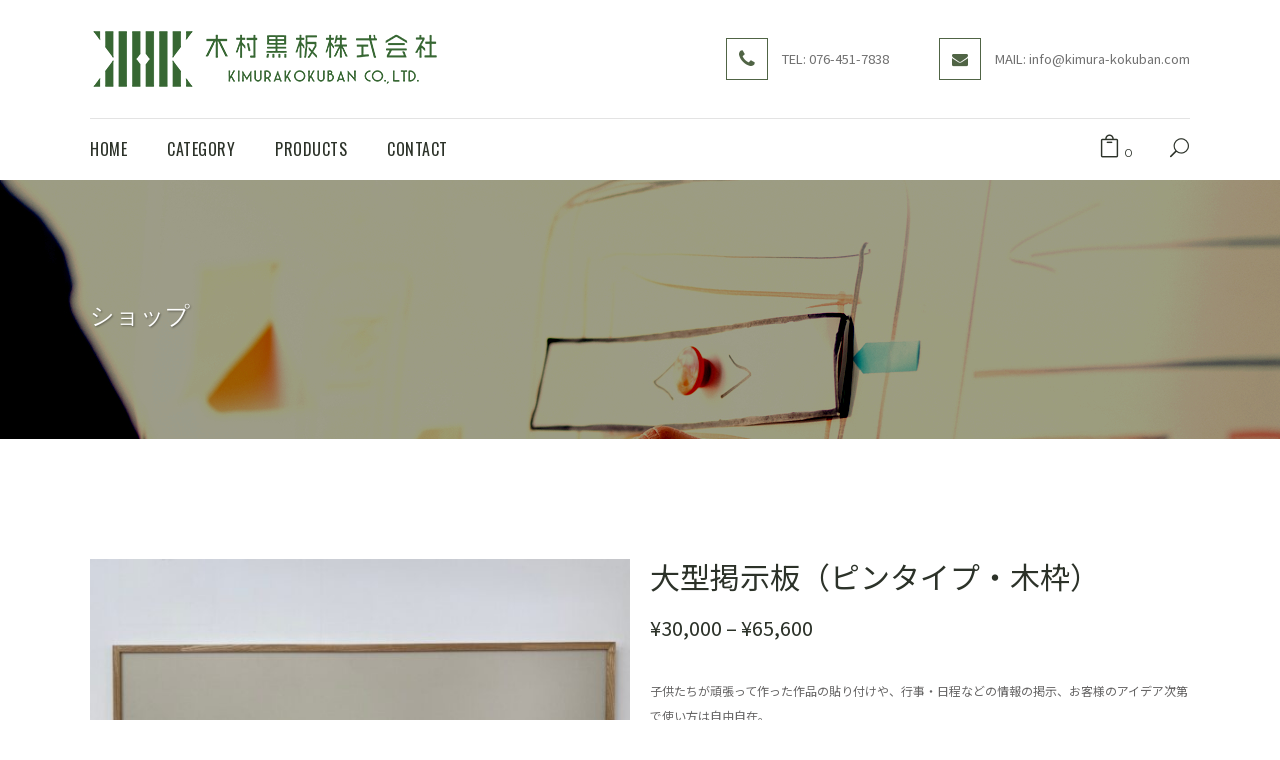

--- FILE ---
content_type: text/html; charset=UTF-8
request_url: https://shop.kimura-kokuban.net/product/%E5%A4%A7%E5%9E%8B%E6%8E%B2%E7%A4%BA%E6%9D%BF%EF%BC%88%E6%9C%A8%E6%9E%A0%EF%BC%89/
body_size: 21731
content:

<!DOCTYPE html>
<html lang="ja">
<head>
	<meta charset="UTF-8" />
	
				<meta name="viewport" content="width=device-width,initial-scale=1,user-scalable=no">
		
            
            
	<link rel="profile" href="http://gmpg.org/xfn/11" />
	<link rel="pingback" href="https://shop.kimura-kokuban.net/xmlrpc.php" />

	<title>【公式】木村黒板オンラインショップ | ショップ</title>
<meta name='robots' content='max-image-preview:large' />
<link rel='dns-prefetch' href='//fonts.googleapis.com' />
<link rel="alternate" type="application/rss+xml" title="【公式】木村黒板オンラインショップ &raquo; フィード" href="https://shop.kimura-kokuban.net/feed/" />
<link rel="alternate" type="application/rss+xml" title="【公式】木村黒板オンラインショップ &raquo; コメントフィード" href="https://shop.kimura-kokuban.net/comments/feed/" />
<script type="text/javascript">
/* <![CDATA[ */
window._wpemojiSettings = {"baseUrl":"https:\/\/s.w.org\/images\/core\/emoji\/15.0.3\/72x72\/","ext":".png","svgUrl":"https:\/\/s.w.org\/images\/core\/emoji\/15.0.3\/svg\/","svgExt":".svg","source":{"concatemoji":"https:\/\/shop.kimura-kokuban.net\/wp-includes\/js\/wp-emoji-release.min.js?ver=6.6.4"}};
/*! This file is auto-generated */
!function(i,n){var o,s,e;function c(e){try{var t={supportTests:e,timestamp:(new Date).valueOf()};sessionStorage.setItem(o,JSON.stringify(t))}catch(e){}}function p(e,t,n){e.clearRect(0,0,e.canvas.width,e.canvas.height),e.fillText(t,0,0);var t=new Uint32Array(e.getImageData(0,0,e.canvas.width,e.canvas.height).data),r=(e.clearRect(0,0,e.canvas.width,e.canvas.height),e.fillText(n,0,0),new Uint32Array(e.getImageData(0,0,e.canvas.width,e.canvas.height).data));return t.every(function(e,t){return e===r[t]})}function u(e,t,n){switch(t){case"flag":return n(e,"\ud83c\udff3\ufe0f\u200d\u26a7\ufe0f","\ud83c\udff3\ufe0f\u200b\u26a7\ufe0f")?!1:!n(e,"\ud83c\uddfa\ud83c\uddf3","\ud83c\uddfa\u200b\ud83c\uddf3")&&!n(e,"\ud83c\udff4\udb40\udc67\udb40\udc62\udb40\udc65\udb40\udc6e\udb40\udc67\udb40\udc7f","\ud83c\udff4\u200b\udb40\udc67\u200b\udb40\udc62\u200b\udb40\udc65\u200b\udb40\udc6e\u200b\udb40\udc67\u200b\udb40\udc7f");case"emoji":return!n(e,"\ud83d\udc26\u200d\u2b1b","\ud83d\udc26\u200b\u2b1b")}return!1}function f(e,t,n){var r="undefined"!=typeof WorkerGlobalScope&&self instanceof WorkerGlobalScope?new OffscreenCanvas(300,150):i.createElement("canvas"),a=r.getContext("2d",{willReadFrequently:!0}),o=(a.textBaseline="top",a.font="600 32px Arial",{});return e.forEach(function(e){o[e]=t(a,e,n)}),o}function t(e){var t=i.createElement("script");t.src=e,t.defer=!0,i.head.appendChild(t)}"undefined"!=typeof Promise&&(o="wpEmojiSettingsSupports",s=["flag","emoji"],n.supports={everything:!0,everythingExceptFlag:!0},e=new Promise(function(e){i.addEventListener("DOMContentLoaded",e,{once:!0})}),new Promise(function(t){var n=function(){try{var e=JSON.parse(sessionStorage.getItem(o));if("object"==typeof e&&"number"==typeof e.timestamp&&(new Date).valueOf()<e.timestamp+604800&&"object"==typeof e.supportTests)return e.supportTests}catch(e){}return null}();if(!n){if("undefined"!=typeof Worker&&"undefined"!=typeof OffscreenCanvas&&"undefined"!=typeof URL&&URL.createObjectURL&&"undefined"!=typeof Blob)try{var e="postMessage("+f.toString()+"("+[JSON.stringify(s),u.toString(),p.toString()].join(",")+"));",r=new Blob([e],{type:"text/javascript"}),a=new Worker(URL.createObjectURL(r),{name:"wpTestEmojiSupports"});return void(a.onmessage=function(e){c(n=e.data),a.terminate(),t(n)})}catch(e){}c(n=f(s,u,p))}t(n)}).then(function(e){for(var t in e)n.supports[t]=e[t],n.supports.everything=n.supports.everything&&n.supports[t],"flag"!==t&&(n.supports.everythingExceptFlag=n.supports.everythingExceptFlag&&n.supports[t]);n.supports.everythingExceptFlag=n.supports.everythingExceptFlag&&!n.supports.flag,n.DOMReady=!1,n.readyCallback=function(){n.DOMReady=!0}}).then(function(){return e}).then(function(){var e;n.supports.everything||(n.readyCallback(),(e=n.source||{}).concatemoji?t(e.concatemoji):e.wpemoji&&e.twemoji&&(t(e.twemoji),t(e.wpemoji)))}))}((window,document),window._wpemojiSettings);
/* ]]> */
</script>
<style id='wp-emoji-styles-inline-css' type='text/css'>

	img.wp-smiley, img.emoji {
		display: inline !important;
		border: none !important;
		box-shadow: none !important;
		height: 1em !important;
		width: 1em !important;
		margin: 0 0.07em !important;
		vertical-align: -0.1em !important;
		background: none !important;
		padding: 0 !important;
	}
</style>
<link rel='stylesheet' id='wp-block-library-css' href='https://shop.kimura-kokuban.net/wp-includes/css/dist/block-library/style.min.css?ver=6.6.4' type='text/css' media='all' />
<link rel='stylesheet' id='wc-block-vendors-style-css' href='https://shop.kimura-kokuban.net/wp-content/plugins/woocommerce/packages/woocommerce-blocks/build/vendors-style.css?ver=3.8.1' type='text/css' media='all' />
<link rel='stylesheet' id='wc-block-style-css' href='https://shop.kimura-kokuban.net/wp-content/plugins/woocommerce/packages/woocommerce-blocks/build/style.css?ver=3.8.1' type='text/css' media='all' />
<style id='classic-theme-styles-inline-css' type='text/css'>
/*! This file is auto-generated */
.wp-block-button__link{color:#fff;background-color:#32373c;border-radius:9999px;box-shadow:none;text-decoration:none;padding:calc(.667em + 2px) calc(1.333em + 2px);font-size:1.125em}.wp-block-file__button{background:#32373c;color:#fff;text-decoration:none}
</style>
<style id='global-styles-inline-css' type='text/css'>
:root{--wp--preset--aspect-ratio--square: 1;--wp--preset--aspect-ratio--4-3: 4/3;--wp--preset--aspect-ratio--3-4: 3/4;--wp--preset--aspect-ratio--3-2: 3/2;--wp--preset--aspect-ratio--2-3: 2/3;--wp--preset--aspect-ratio--16-9: 16/9;--wp--preset--aspect-ratio--9-16: 9/16;--wp--preset--color--black: #000000;--wp--preset--color--cyan-bluish-gray: #abb8c3;--wp--preset--color--white: #ffffff;--wp--preset--color--pale-pink: #f78da7;--wp--preset--color--vivid-red: #cf2e2e;--wp--preset--color--luminous-vivid-orange: #ff6900;--wp--preset--color--luminous-vivid-amber: #fcb900;--wp--preset--color--light-green-cyan: #7bdcb5;--wp--preset--color--vivid-green-cyan: #00d084;--wp--preset--color--pale-cyan-blue: #8ed1fc;--wp--preset--color--vivid-cyan-blue: #0693e3;--wp--preset--color--vivid-purple: #9b51e0;--wp--preset--gradient--vivid-cyan-blue-to-vivid-purple: linear-gradient(135deg,rgba(6,147,227,1) 0%,rgb(155,81,224) 100%);--wp--preset--gradient--light-green-cyan-to-vivid-green-cyan: linear-gradient(135deg,rgb(122,220,180) 0%,rgb(0,208,130) 100%);--wp--preset--gradient--luminous-vivid-amber-to-luminous-vivid-orange: linear-gradient(135deg,rgba(252,185,0,1) 0%,rgba(255,105,0,1) 100%);--wp--preset--gradient--luminous-vivid-orange-to-vivid-red: linear-gradient(135deg,rgba(255,105,0,1) 0%,rgb(207,46,46) 100%);--wp--preset--gradient--very-light-gray-to-cyan-bluish-gray: linear-gradient(135deg,rgb(238,238,238) 0%,rgb(169,184,195) 100%);--wp--preset--gradient--cool-to-warm-spectrum: linear-gradient(135deg,rgb(74,234,220) 0%,rgb(151,120,209) 20%,rgb(207,42,186) 40%,rgb(238,44,130) 60%,rgb(251,105,98) 80%,rgb(254,248,76) 100%);--wp--preset--gradient--blush-light-purple: linear-gradient(135deg,rgb(255,206,236) 0%,rgb(152,150,240) 100%);--wp--preset--gradient--blush-bordeaux: linear-gradient(135deg,rgb(254,205,165) 0%,rgb(254,45,45) 50%,rgb(107,0,62) 100%);--wp--preset--gradient--luminous-dusk: linear-gradient(135deg,rgb(255,203,112) 0%,rgb(199,81,192) 50%,rgb(65,88,208) 100%);--wp--preset--gradient--pale-ocean: linear-gradient(135deg,rgb(255,245,203) 0%,rgb(182,227,212) 50%,rgb(51,167,181) 100%);--wp--preset--gradient--electric-grass: linear-gradient(135deg,rgb(202,248,128) 0%,rgb(113,206,126) 100%);--wp--preset--gradient--midnight: linear-gradient(135deg,rgb(2,3,129) 0%,rgb(40,116,252) 100%);--wp--preset--font-size--small: 13px;--wp--preset--font-size--medium: 20px;--wp--preset--font-size--large: 36px;--wp--preset--font-size--x-large: 42px;--wp--preset--spacing--20: 0.44rem;--wp--preset--spacing--30: 0.67rem;--wp--preset--spacing--40: 1rem;--wp--preset--spacing--50: 1.5rem;--wp--preset--spacing--60: 2.25rem;--wp--preset--spacing--70: 3.38rem;--wp--preset--spacing--80: 5.06rem;--wp--preset--shadow--natural: 6px 6px 9px rgba(0, 0, 0, 0.2);--wp--preset--shadow--deep: 12px 12px 50px rgba(0, 0, 0, 0.4);--wp--preset--shadow--sharp: 6px 6px 0px rgba(0, 0, 0, 0.2);--wp--preset--shadow--outlined: 6px 6px 0px -3px rgba(255, 255, 255, 1), 6px 6px rgba(0, 0, 0, 1);--wp--preset--shadow--crisp: 6px 6px 0px rgba(0, 0, 0, 1);}:where(.is-layout-flex){gap: 0.5em;}:where(.is-layout-grid){gap: 0.5em;}body .is-layout-flex{display: flex;}.is-layout-flex{flex-wrap: wrap;align-items: center;}.is-layout-flex > :is(*, div){margin: 0;}body .is-layout-grid{display: grid;}.is-layout-grid > :is(*, div){margin: 0;}:where(.wp-block-columns.is-layout-flex){gap: 2em;}:where(.wp-block-columns.is-layout-grid){gap: 2em;}:where(.wp-block-post-template.is-layout-flex){gap: 1.25em;}:where(.wp-block-post-template.is-layout-grid){gap: 1.25em;}.has-black-color{color: var(--wp--preset--color--black) !important;}.has-cyan-bluish-gray-color{color: var(--wp--preset--color--cyan-bluish-gray) !important;}.has-white-color{color: var(--wp--preset--color--white) !important;}.has-pale-pink-color{color: var(--wp--preset--color--pale-pink) !important;}.has-vivid-red-color{color: var(--wp--preset--color--vivid-red) !important;}.has-luminous-vivid-orange-color{color: var(--wp--preset--color--luminous-vivid-orange) !important;}.has-luminous-vivid-amber-color{color: var(--wp--preset--color--luminous-vivid-amber) !important;}.has-light-green-cyan-color{color: var(--wp--preset--color--light-green-cyan) !important;}.has-vivid-green-cyan-color{color: var(--wp--preset--color--vivid-green-cyan) !important;}.has-pale-cyan-blue-color{color: var(--wp--preset--color--pale-cyan-blue) !important;}.has-vivid-cyan-blue-color{color: var(--wp--preset--color--vivid-cyan-blue) !important;}.has-vivid-purple-color{color: var(--wp--preset--color--vivid-purple) !important;}.has-black-background-color{background-color: var(--wp--preset--color--black) !important;}.has-cyan-bluish-gray-background-color{background-color: var(--wp--preset--color--cyan-bluish-gray) !important;}.has-white-background-color{background-color: var(--wp--preset--color--white) !important;}.has-pale-pink-background-color{background-color: var(--wp--preset--color--pale-pink) !important;}.has-vivid-red-background-color{background-color: var(--wp--preset--color--vivid-red) !important;}.has-luminous-vivid-orange-background-color{background-color: var(--wp--preset--color--luminous-vivid-orange) !important;}.has-luminous-vivid-amber-background-color{background-color: var(--wp--preset--color--luminous-vivid-amber) !important;}.has-light-green-cyan-background-color{background-color: var(--wp--preset--color--light-green-cyan) !important;}.has-vivid-green-cyan-background-color{background-color: var(--wp--preset--color--vivid-green-cyan) !important;}.has-pale-cyan-blue-background-color{background-color: var(--wp--preset--color--pale-cyan-blue) !important;}.has-vivid-cyan-blue-background-color{background-color: var(--wp--preset--color--vivid-cyan-blue) !important;}.has-vivid-purple-background-color{background-color: var(--wp--preset--color--vivid-purple) !important;}.has-black-border-color{border-color: var(--wp--preset--color--black) !important;}.has-cyan-bluish-gray-border-color{border-color: var(--wp--preset--color--cyan-bluish-gray) !important;}.has-white-border-color{border-color: var(--wp--preset--color--white) !important;}.has-pale-pink-border-color{border-color: var(--wp--preset--color--pale-pink) !important;}.has-vivid-red-border-color{border-color: var(--wp--preset--color--vivid-red) !important;}.has-luminous-vivid-orange-border-color{border-color: var(--wp--preset--color--luminous-vivid-orange) !important;}.has-luminous-vivid-amber-border-color{border-color: var(--wp--preset--color--luminous-vivid-amber) !important;}.has-light-green-cyan-border-color{border-color: var(--wp--preset--color--light-green-cyan) !important;}.has-vivid-green-cyan-border-color{border-color: var(--wp--preset--color--vivid-green-cyan) !important;}.has-pale-cyan-blue-border-color{border-color: var(--wp--preset--color--pale-cyan-blue) !important;}.has-vivid-cyan-blue-border-color{border-color: var(--wp--preset--color--vivid-cyan-blue) !important;}.has-vivid-purple-border-color{border-color: var(--wp--preset--color--vivid-purple) !important;}.has-vivid-cyan-blue-to-vivid-purple-gradient-background{background: var(--wp--preset--gradient--vivid-cyan-blue-to-vivid-purple) !important;}.has-light-green-cyan-to-vivid-green-cyan-gradient-background{background: var(--wp--preset--gradient--light-green-cyan-to-vivid-green-cyan) !important;}.has-luminous-vivid-amber-to-luminous-vivid-orange-gradient-background{background: var(--wp--preset--gradient--luminous-vivid-amber-to-luminous-vivid-orange) !important;}.has-luminous-vivid-orange-to-vivid-red-gradient-background{background: var(--wp--preset--gradient--luminous-vivid-orange-to-vivid-red) !important;}.has-very-light-gray-to-cyan-bluish-gray-gradient-background{background: var(--wp--preset--gradient--very-light-gray-to-cyan-bluish-gray) !important;}.has-cool-to-warm-spectrum-gradient-background{background: var(--wp--preset--gradient--cool-to-warm-spectrum) !important;}.has-blush-light-purple-gradient-background{background: var(--wp--preset--gradient--blush-light-purple) !important;}.has-blush-bordeaux-gradient-background{background: var(--wp--preset--gradient--blush-bordeaux) !important;}.has-luminous-dusk-gradient-background{background: var(--wp--preset--gradient--luminous-dusk) !important;}.has-pale-ocean-gradient-background{background: var(--wp--preset--gradient--pale-ocean) !important;}.has-electric-grass-gradient-background{background: var(--wp--preset--gradient--electric-grass) !important;}.has-midnight-gradient-background{background: var(--wp--preset--gradient--midnight) !important;}.has-small-font-size{font-size: var(--wp--preset--font-size--small) !important;}.has-medium-font-size{font-size: var(--wp--preset--font-size--medium) !important;}.has-large-font-size{font-size: var(--wp--preset--font-size--large) !important;}.has-x-large-font-size{font-size: var(--wp--preset--font-size--x-large) !important;}
:where(.wp-block-post-template.is-layout-flex){gap: 1.25em;}:where(.wp-block-post-template.is-layout-grid){gap: 1.25em;}
:where(.wp-block-columns.is-layout-flex){gap: 2em;}:where(.wp-block-columns.is-layout-grid){gap: 2em;}
:root :where(.wp-block-pullquote){font-size: 1.5em;line-height: 1.6;}
</style>
<link rel='stylesheet' id='contact-form-7-css' href='https://shop.kimura-kokuban.net/wp-content/plugins/contact-form-7/includes/css/styles.css?ver=5.3.1' type='text/css' media='all' />
<link rel='stylesheet' id='rs-plugin-settings-css' href='https://shop.kimura-kokuban.net/wp-content/plugins/revslider/public/assets/css/rs6.css?ver=6.3.1' type='text/css' media='all' />
<style id='rs-plugin-settings-inline-css' type='text/css'>
#rs-demo-id {}
</style>
<style id='woocommerce-inline-inline-css' type='text/css'>
.woocommerce form .form-row .required { visibility: visible; }
</style>
<link rel='stylesheet' id='wc-gateway-linepay-smart-payment-buttons-css' href='https://shop.kimura-kokuban.net/wp-content/plugins/woocommerce-for-japan/assets/css/linepay_button.css?ver=6.6.4' type='text/css' media='all' />
<link rel='stylesheet' id='mediaelement-css' href='https://shop.kimura-kokuban.net/wp-includes/js/mediaelement/mediaelementplayer-legacy.min.css?ver=4.2.17' type='text/css' media='all' />
<link rel='stylesheet' id='wp-mediaelement-css' href='https://shop.kimura-kokuban.net/wp-includes/js/mediaelement/wp-mediaelement.min.css?ver=6.6.4' type='text/css' media='all' />
<link rel='stylesheet' id='bridge-default-style-css' href='https://shop.kimura-kokuban.net/wp-content/themes/bridge/style.css?ver=6.6.4' type='text/css' media='all' />
<link rel='stylesheet' id='bridge-qode-font_awesome-css' href='https://shop.kimura-kokuban.net/wp-content/themes/bridge/css/font-awesome/css/font-awesome.min.css?ver=6.6.4' type='text/css' media='all' />
<link rel='stylesheet' id='bridge-qode-font_elegant-css' href='https://shop.kimura-kokuban.net/wp-content/themes/bridge/css/elegant-icons/style.min.css?ver=6.6.4' type='text/css' media='all' />
<link rel='stylesheet' id='bridge-qode-linea_icons-css' href='https://shop.kimura-kokuban.net/wp-content/themes/bridge/css/linea-icons/style.css?ver=6.6.4' type='text/css' media='all' />
<link rel='stylesheet' id='bridge-qode-dripicons-css' href='https://shop.kimura-kokuban.net/wp-content/themes/bridge/css/dripicons/dripicons.css?ver=6.6.4' type='text/css' media='all' />
<link rel='stylesheet' id='bridge-qode-kiko-css' href='https://shop.kimura-kokuban.net/wp-content/themes/bridge/css/kiko/kiko-all.css?ver=6.6.4' type='text/css' media='all' />
<link rel='stylesheet' id='bridge-qode-font_awesome_5-css' href='https://shop.kimura-kokuban.net/wp-content/themes/bridge/css/font-awesome-5/css/font-awesome-5.min.css?ver=6.6.4' type='text/css' media='all' />
<link rel='stylesheet' id='bridge-stylesheet-css' href='https://shop.kimura-kokuban.net/wp-content/themes/bridge/css/stylesheet.min.css?ver=6.6.4' type='text/css' media='all' />
<style id='bridge-stylesheet-inline-css' type='text/css'>
   .postid-558.disabled_footer_top .footer_top_holder, .postid-558.disabled_footer_bottom .footer_bottom_holder { display: none;}


</style>
<link rel='stylesheet' id='bridge-woocommerce-css' href='https://shop.kimura-kokuban.net/wp-content/themes/bridge/css/woocommerce.min.css?ver=6.6.4' type='text/css' media='all' />
<link rel='stylesheet' id='bridge-woocommerce-responsive-css' href='https://shop.kimura-kokuban.net/wp-content/themes/bridge/css/woocommerce_responsive.min.css?ver=6.6.4' type='text/css' media='all' />
<link rel='stylesheet' id='bridge-print-css' href='https://shop.kimura-kokuban.net/wp-content/themes/bridge/css/print.css?ver=6.6.4' type='text/css' media='all' />
<link rel='stylesheet' id='bridge-style-dynamic-css' href='https://shop.kimura-kokuban.net/wp-content/themes/bridge/css/style_dynamic.css?ver=1617163712' type='text/css' media='all' />
<link rel='stylesheet' id='bridge-responsive-css' href='https://shop.kimura-kokuban.net/wp-content/themes/bridge/css/responsive.min.css?ver=6.6.4' type='text/css' media='all' />
<link rel='stylesheet' id='bridge-style-dynamic-responsive-css' href='https://shop.kimura-kokuban.net/wp-content/themes/bridge/css/style_dynamic_responsive.css?ver=1617163712' type='text/css' media='all' />
<style id='bridge-style-dynamic-responsive-inline-css' type='text/css'>
header.menu_bottom .header_inner_left {
    background-color: #fff;
}

.footer_top .widget_meta>ul>li, .footer_top .widget_nav_menu ul li, .footer_top .widget_pages ul li, .footer_top .widget_recent_comments>ul>li, .footer_top .widget_recent_entries>ul>li {
    padding: 0 0 10px;
}

.q_accordion_holder.accordion.boxed .ui-accordion-header{
background-color: transparent;;
color: #2c3229;
font-family: 'Oswald', sans-serif;
border: 1px solid #2c3229;
font-size: 14px;
font-style: normal;
font-weight: 400;
letter-spacing: 0;
padding-bottom: 8px;
}

.q_accordion_holder.accordion .ui-accordion-header:hover, .q_accordion_holder.accordion.boxed .ui-accordion-header.ui-state-active {
color: #fff !important;
background-color: #506445;
border-color: #506445;
}


.woocommerce div.product .cart .quantity{
padding-top: 0;
}

.woocommerce .quantity .minus, .woocommerce #content .quantity .minus, .woocommerce-page .quantity .minus, .woocommerce-page #content .quantity .minus, .woocommerce .quantity .plus, .woocommerce #content .quantity .plus, .woocommerce-page .quantity .plus, .woocommerce-page #content .quantity .plus{
width: 44px;
height: 44px;
border-radius: 0;
}

header.menu_bottom .header_inner_left{
    border-bottom: 1px solid #e3e3e3;
}


.woocommerce div.product .summary p.price, .woocommerce div.product .summary p.price span.amount {
    padding-bottom: 35px;
}
.woocommerce div.product div.product_meta>.social_share_list_holder>span, .woocommerce div.product div.product_meta>span {
    font-weight: 400;
    color: #2c3229;
}
.woocommerce table.shop_attributes th {
    font-weight: 500;
    color: #2c3229;
}

.woocommerce ul.products li.product .add-to-cart-button, .woocommerce ul.products li.product .added_to_cart, .woocommerce ul.products li.product a.qbutton.out-of-stock-button {
    padding: 0 40px;
}

.woocommerce div.product div.related .qode-related-upsells-title, .woocommerce div.product div.related h4, .woocommerce div.product div.upsells .qode-related-upsells-title, .woocommerce div.product div.upsells h4 {
    padding-top: 52px;
}


.qode-pl-holder .qode-pl-categories{
float: none;
text-align: center;
margin: 0 0 60px;
}

.qode-pl-holder .qode-pl-categories ul li a:hover{
color: #000;
}

.qode-pl-holder .qode-pl-categories ul li:first-child{
padding-left: 21px;
}

.qode-pl-holder .qode-pl-categories ul li:first-child:before{
display: none;
}

.qode-pl-holder .qode-pl-categories ul li{
float: none;
padding: 0 21px;
position: relative;
}

.qode-pl-holder .qode-pl-categories ul li:before{
content: '';
position: absolute;
left: 0;
top: 50%;
transform: translateY(-50%);
height: 32px;
width: 1px;
background-color: #dfdfdf;
}

.qode-pl-holder .qode-pl-categories ul li a{
font-size: 17px;
font-family: Montserrat, sans-serif;
text-transform: none;
letter-spacing: 0;
color: #656565;
font-weight: 400;
}

.qode-pl-holder .qode-pl-categories ul li a.active{
color: #000;
}

.qode-pl-holder .qode-pli-text-wrapper{
overflow: hidden;
margin-bottom: 0;
text-align: left;
}

.qode-pl-holder.qode-normal-space .qode-pl-outer .qode-pli{
padding-bottom: 52px;
}

.qode-pl-holder .qode-pli .qode-pli-price{
position: absolute;
right: 0;
top: 0;
}

.qode-pl-holder .qode-pli .qode-pli-price{
font-size: 18px;
letter-spacing: 0;
color: #000;
}

.qode-pl-holder .qode-pli .qode-pli-excerpt{
color: #676666;
}

.qode-pl-holder.qode-info-below-image .qode-pli .qode-pli-text-wrapper .qode-pli-add-to-cart{
position: absolute;
right: 0;
left: auto;
top: 0;
transform: translateX(-50%);
}

.qode-pl-holder.qode-info-below-image .qode-pli:hover .qode-pli-text-wrapper .qode-pli-add-to-cart{
transform: none;
}

.qode-pl-holder .qode-pli .qode-pli-add-to-cart {
    font-size: 14px;
    font-weight: 400;
    text-transform: uppercase;
    color: #2c3229;
    letter-spacing: 0.5px;
}


.qode-banner:hover .qode-banner-content{
opacity: 1;
}

.qode-banner .qode-banner-content{
padding: 20px 81px;
background-color: transparent;
}

.qode-banner .qode-banner-content .qode-banner-text-holder{
text-align: left;
}

.qode-banner .qode-banner-content .qode-banner-text-holder > *{
max-width: 41%;
}

.qode-banner .qode-banner-content .qode-banner-text-holder h2{
margin: 0 0 13px;
}

.qode-banner .qode-banner-content .qode-banner-text-holder p{
margin: 0 0 20px;
}


.qode-btn.qode-btn-simple:before{
content: '';
position: absolute;
left: 0;
bottom: 0;
width: 100%;
height: 1px;
background-color: currentColor;
transition: all 0.3s ease;
}

div.wpcf7 .ajax-loader{
display: none;
}

.qode-cf-newsletter-outer div.wpcf7 .ajax-loader{
display: none;
}

.qode-cf-newsletter-outer {
display: flex;
width: 100%;
}

.qode-cf-newsletter-outer .qode-cf-newsletter-mail{
width: 100%;
}

.qode-cf-newsletter-outer .qode-cf-newsletter-submit input{
font-family: 'ElegantIcons' !important;
border-left: none !important;
}

.cf7_custom_style_1 input.wpcf7-form-control.wpcf7-text{
border-right: none;
}
.cf7_custom_style_1 input.wpcf7-form-control.wpcf7-submit, .cf7_custom_style_1 input.wpcf7-form-control.wpcf7-submit:not([disabled]) {
    font-size: 18px;
}


header:not(.centered_logo) .header_fixed_right_area{
display: flex;
align-items: center;
justify-content: flex-end;
}

.header_fixed_right_area .qode_icon_with_text_widget{
line-height: 1;
}

.header_fixed_right_area .qode_icon_with_text_widget{
padding-right: 50px;
}

.header_fixed_right_area .qode_icon_with_text_widget:last-child{
padding-right: 0
}

.header_fixed_right_area .q_icon_with_title .icon_text_inner{
padding: 8px 0 0 0;
}

.header_fixed_right_area .fa-stack{
width: 40px;
height: 40px;
line-height: 40px;
}

.header_fixed_right_area .q_icon_with_title.square .icon_holder .fa-stack{
border-radius: 0;
border-width: 1px;
}

.header_fixed_right_area .q_icon_with_title .icon_text_inner p{
font-size: 13px;
color: #717171;
font-weight: 400;
}

.side_menu_button>a.search_button{
position: relative;
top: -6px;
}

.logo_wrapper, .side_menu_button, .shopping_cart_inner {
    height: 118px;
}

.shopping_cart_header .header_cart.cart_icon .header_cart_span {
    background-color: transparent;
    line-height: 17px;
    font-size: 12px;
    color: #2c3229;
    top: 11px;
    right: -17px;
    font-family: Montserrat,sans-serif;
    font-weight: 400;
}

.shopping_cart_header .header_cart.cart_icon:before{
    color: #2c3229;
}

header:not(.centered_logo).sticky .header_fixed_right_area{
display: none;
}

@media only screen and (max-width: 1000px){
    header:not(.centered_logo) .header_fixed_right_area{
        display: none;
    }

    header.menu_bottom .header_inner_left{
        border: none
    }

    .logo_wrapper{
        height: 130px !important;
    }
}



.woocommerce div.product .cart, .woocommerce div.product .product_meta {
    margin: 43px 0 25px;
}

.q_accordion_holder {
    margin: 43px 0 30px;
}

.qode-pl-holder .qode-pli-inner .qode-pli-image .qode-pli-new-product, .qode-pl-holder .qode-pli-inner .qode-pli-image .qode-pli-onsale, .qode-pl-holder .qode-pli-inner .qode-pli-image .qode-pli-out-of-stock{
color: #ffffff;
font-size: 13px;
text-transform: uppercase;
font-family: Montserrat, sans-serif;
font-style: normal;
font-weight: 400;
letter-spacing: 0px;
background-color: #506445;
border-radius: 50%;
width: 46px;
height: 46px;
line-height: 46px;
right: auto;
left: 20px;
top: 20px;
}



.qode-banner .qode-banner-image{
overflow: hidden;
}

.qode-banner:hover .qode-banner-image img{
transform: scale(1.06);
}

.qode-banner .qode-banner-image img{
transition: all 1s ease;
}

.woocommerce #content .quantity input.qty, .woocommerce .quantity input.qty, .woocommerce-page #content .quantity input.qty, .woocommerce-page .quantity input.qty{
border: 1px solid #506445;
height: 42px;
line-height: 42px;
padding: 0 10px;
}



.woocommerce div.product div.product_meta>span span, .woocommerce div.product div.product_meta>span a{
color: #676666;
font-family: 'Montserrat', sans-serif;
font-size: 14px;
font-weight: 400;
}

.woocommerce .empty-cart-wrapper p, .woocommerce-page .empty-cart-wrapper p {
color: #2c3229;
font-family: 'Oswald', sans-serif;
font-size: 40px;
font-weight: 400;
letter-spacing: 0px;
}


.woocommerce table.cart thead tr th{
font-family: 'Oswald', sans-serif;
font-size: 18px;
font-weight: 400;
}

.woocommerce-cart table.cart tbody tr td, .woocommerce-checkout .checkout table tbody tr td, .woocommerce div.cart-collaterals div.cart_totals table th, .woocommerce table.cart div.coupon .input-text, .woocommerce-page table.cart div.coupon .input-text, .woocommerce table.cart div.coupon .input-text, .woocommerce-page table.cart div.coupon .input-text::placeholder{
color: #676666;
font-family: 'Montserrat', sans-serif;
font-size: 16px;
line-height: 25px;
font-style: normal;
font-weight: 400;
}

.woocommerce form.checkout .col2-set .form-row input[type=text], .woocommerce form.checkout .col2-set .form-row input[type=email], .woocommerce form.checkout .col2-set .form-row input[type=password], .woocommerce form.checkout .col2-set .form-row input[type=tel], .select2-container--default .select2-selection--single{
border: 1px solid rgba(209,209,209,1);
color: #676666;
font-family: 'Montserrat', sans-serif;
font-size: 16px;
}

.woocommerce #payment ul.payment_methods li{
margin: 0;
}

.woocommerce-terms-and-conditions-wrapper {
margin: 0 0 20px;
}


.qode-banner .qode-banner-link{
display: none;
}

.qode-btn.qode-btn-simple:hover:before{
animation: qode-underline 0.6s;
}

@keyframes qode-underline {
from {width: 0;}
to {width: 100%;}
}

.woocommerce div.product div.product_meta>span a, .woocommerce div.product div.product_meta>span span {
    font-weight: 400;
}

#back_to_top span i, #back_to_top span span {
    font-size: 30px;
    line-height: 46px;
}

.qode_search_form_2.disabled .qode_search_submit, .qode_search_form_2.disabled .qode_search_submit:hover {
    display: none;
}

</style>
<link rel='stylesheet' id='js_composer_front-css' href='https://shop.kimura-kokuban.net/wp-content/plugins/js_composer/assets/css/js_composer.min.css?ver=6.4.2' type='text/css' media='all' />
<link rel='stylesheet' id='bridge-style-handle-google-fonts-css' href='https://fonts.googleapis.com/css?family=Raleway%3A100%2C200%2C300%2C400%2C500%2C600%2C700%2C800%2C900%2C100italic%2C300italic%2C400italic%2C700italic%7CMontserrat%3A100%2C200%2C300%2C400%2C500%2C600%2C700%2C800%2C900%2C100italic%2C300italic%2C400italic%2C700italic%7COswald%3A100%2C200%2C300%2C400%2C500%2C600%2C700%2C800%2C900%2C100italic%2C300italic%2C400italic%2C700italic%7CNoto+Sans+JP%3A100%2C200%2C300%2C400%2C500%2C600%2C700%2C800%2C900%2C100italic%2C300italic%2C400italic%2C700italic&#038;subset=latin%2Clatin-ext&#038;ver=1.0.0' type='text/css' media='all' />
<link rel='stylesheet' id='bridge-core-dashboard-style-css' href='https://shop.kimura-kokuban.net/wp-content/plugins/bridge-core/modules/core-dashboard/assets/css/core-dashboard.min.css?ver=6.6.4' type='text/css' media='all' />
<link rel='stylesheet' id='tablepress-default-css' href='https://shop.kimura-kokuban.net/wp-content/plugins/tablepress/css/default.min.css?ver=1.12' type='text/css' media='all' />
<link rel='stylesheet' id='elementor-icons-css' href='https://shop.kimura-kokuban.net/wp-content/plugins/elementor/assets/lib/eicons/css/elementor-icons.min.css?ver=5.9.1' type='text/css' media='all' />
<link rel='stylesheet' id='elementor-animations-css' href='https://shop.kimura-kokuban.net/wp-content/plugins/elementor/assets/lib/animations/animations.min.css?ver=3.0.14' type='text/css' media='all' />
<link rel='stylesheet' id='elementor-frontend-legacy-css' href='https://shop.kimura-kokuban.net/wp-content/plugins/elementor/assets/css/frontend-legacy.min.css?ver=3.0.14' type='text/css' media='all' />
<link rel='stylesheet' id='elementor-frontend-css' href='https://shop.kimura-kokuban.net/wp-content/plugins/elementor/assets/css/frontend.min.css?ver=3.0.14' type='text/css' media='all' />
<link rel='stylesheet' id='elementor-post-255-css' href='https://shop.kimura-kokuban.net/wp-content/uploads/elementor/css/post-255.css?ver=1742851800' type='text/css' media='all' />
<link rel='stylesheet' id='elementor-global-css' href='https://shop.kimura-kokuban.net/wp-content/uploads/elementor/css/global.css?ver=1742851800' type='text/css' media='all' />
<link rel='stylesheet' id='google-fonts-1-css' href='https://fonts.googleapis.com/css?family=Roboto%3A100%2C100italic%2C200%2C200italic%2C300%2C300italic%2C400%2C400italic%2C500%2C500italic%2C600%2C600italic%2C700%2C700italic%2C800%2C800italic%2C900%2C900italic%7CRoboto+Slab%3A100%2C100italic%2C200%2C200italic%2C300%2C300italic%2C400%2C400italic%2C500%2C500italic%2C600%2C600italic%2C700%2C700italic%2C800%2C800italic%2C900%2C900italic&#038;ver=6.6.4' type='text/css' media='all' />
<script type="text/javascript" src="https://shop.kimura-kokuban.net/wp-includes/js/jquery/jquery.min.js?ver=3.7.1" id="jquery-core-js"></script>
<script type="text/javascript" src="https://shop.kimura-kokuban.net/wp-includes/js/jquery/jquery-migrate.min.js?ver=3.4.1" id="jquery-migrate-js"></script>
<script type="text/javascript" src="https://shop.kimura-kokuban.net/wp-content/plugins/revslider/public/assets/js/rbtools.min.js?ver=6.3.1" id="tp-tools-js"></script>
<script type="text/javascript" src="https://shop.kimura-kokuban.net/wp-content/plugins/revslider/public/assets/js/rs6.min.js?ver=6.3.1" id="revmin-js"></script>
<script type="text/javascript" src="https://shop.kimura-kokuban.net/wp-content/plugins/woocommerce/assets/js/jquery-blockui/jquery.blockUI.min.js?ver=2.70" id="jquery-blockui-js"></script>
<script type="text/javascript" id="wc-add-to-cart-js-extra">
/* <![CDATA[ */
var wc_add_to_cart_params = {"ajax_url":"\/wp-admin\/admin-ajax.php","wc_ajax_url":"\/?wc-ajax=%%endpoint%%","i18n_view_cart":"\u304a\u8cb7\u3044\u7269\u30ab\u30b4\u3092\u8868\u793a","cart_url":"https:\/\/shop.kimura-kokuban.net\/cart\/","is_cart":"","cart_redirect_after_add":"yes"};
/* ]]> */
</script>
<script type="text/javascript" src="https://shop.kimura-kokuban.net/wp-content/plugins/woocommerce/assets/js/frontend/add-to-cart.min.js?ver=4.8.3" id="wc-add-to-cart-js"></script>
<script type="text/javascript" src="https://shop.kimura-kokuban.net/wp-content/plugins/js_composer/assets/js/vendors/woocommerce-add-to-cart.js?ver=6.4.2" id="vc_woocommerce-add-to-cart-js-js"></script>
<link rel="https://api.w.org/" href="https://shop.kimura-kokuban.net/wp-json/" /><link rel="alternate" title="JSON" type="application/json" href="https://shop.kimura-kokuban.net/wp-json/wp/v2/product/558" /><link rel="EditURI" type="application/rsd+xml" title="RSD" href="https://shop.kimura-kokuban.net/xmlrpc.php?rsd" />
<meta name="generator" content="WordPress 6.6.4" />
<meta name="generator" content="WooCommerce 4.8.3" />
<link rel="canonical" href="https://shop.kimura-kokuban.net/product/%e5%a4%a7%e5%9e%8b%e6%8e%b2%e7%a4%ba%e6%9d%bf%ef%bc%88%e6%9c%a8%e6%9e%a0%ef%bc%89/" />
<link rel='shortlink' href='https://shop.kimura-kokuban.net/?p=558' />
<link rel="alternate" title="oEmbed (JSON)" type="application/json+oembed" href="https://shop.kimura-kokuban.net/wp-json/oembed/1.0/embed?url=https%3A%2F%2Fshop.kimura-kokuban.net%2Fproduct%2F%25e5%25a4%25a7%25e5%259e%258b%25e6%258e%25b2%25e7%25a4%25ba%25e6%259d%25bf%25ef%25bc%2588%25e6%259c%25a8%25e6%259e%25a0%25ef%25bc%2589%2F" />
<link rel="alternate" title="oEmbed (XML)" type="text/xml+oembed" href="https://shop.kimura-kokuban.net/wp-json/oembed/1.0/embed?url=https%3A%2F%2Fshop.kimura-kokuban.net%2Fproduct%2F%25e5%25a4%25a7%25e5%259e%258b%25e6%258e%25b2%25e7%25a4%25ba%25e6%259d%25bf%25ef%25bc%2588%25e6%259c%25a8%25e6%259e%25a0%25ef%25bc%2589%2F&#038;format=xml" />
	<noscript><style>.woocommerce-product-gallery{ opacity: 1 !important; }</style></noscript>
	<style type="text/css">.recentcomments a{display:inline !important;padding:0 !important;margin:0 !important;}</style><meta name="generator" content="Powered by WPBakery Page Builder - drag and drop page builder for WordPress."/>
<meta name="generator" content="Powered by Slider Revolution 6.3.1 - responsive, Mobile-Friendly Slider Plugin for WordPress with comfortable drag and drop interface." />
<link rel="icon" href="https://shop.kimura-kokuban.net/wp-content/uploads/2020/12/cropped-logo-sg-32x32.png" sizes="32x32" />
<link rel="icon" href="https://shop.kimura-kokuban.net/wp-content/uploads/2020/12/cropped-logo-sg-192x192.png" sizes="192x192" />
<link rel="apple-touch-icon" href="https://shop.kimura-kokuban.net/wp-content/uploads/2020/12/cropped-logo-sg-180x180.png" />
<meta name="msapplication-TileImage" content="https://shop.kimura-kokuban.net/wp-content/uploads/2020/12/cropped-logo-sg-270x270.png" />
<script type="text/javascript">function setREVStartSize(e){
			//window.requestAnimationFrame(function() {				 
				window.RSIW = window.RSIW===undefined ? window.innerWidth : window.RSIW;	
				window.RSIH = window.RSIH===undefined ? window.innerHeight : window.RSIH;	
				try {								
					var pw = document.getElementById(e.c).parentNode.offsetWidth,
						newh;
					pw = pw===0 || isNaN(pw) ? window.RSIW : pw;
					e.tabw = e.tabw===undefined ? 0 : parseInt(e.tabw);
					e.thumbw = e.thumbw===undefined ? 0 : parseInt(e.thumbw);
					e.tabh = e.tabh===undefined ? 0 : parseInt(e.tabh);
					e.thumbh = e.thumbh===undefined ? 0 : parseInt(e.thumbh);
					e.tabhide = e.tabhide===undefined ? 0 : parseInt(e.tabhide);
					e.thumbhide = e.thumbhide===undefined ? 0 : parseInt(e.thumbhide);
					e.mh = e.mh===undefined || e.mh=="" || e.mh==="auto" ? 0 : parseInt(e.mh,0);		
					if(e.layout==="fullscreen" || e.l==="fullscreen") 						
						newh = Math.max(e.mh,window.RSIH);					
					else{					
						e.gw = Array.isArray(e.gw) ? e.gw : [e.gw];
						for (var i in e.rl) if (e.gw[i]===undefined || e.gw[i]===0) e.gw[i] = e.gw[i-1];					
						e.gh = e.el===undefined || e.el==="" || (Array.isArray(e.el) && e.el.length==0)? e.gh : e.el;
						e.gh = Array.isArray(e.gh) ? e.gh : [e.gh];
						for (var i in e.rl) if (e.gh[i]===undefined || e.gh[i]===0) e.gh[i] = e.gh[i-1];
											
						var nl = new Array(e.rl.length),
							ix = 0,						
							sl;					
						e.tabw = e.tabhide>=pw ? 0 : e.tabw;
						e.thumbw = e.thumbhide>=pw ? 0 : e.thumbw;
						e.tabh = e.tabhide>=pw ? 0 : e.tabh;
						e.thumbh = e.thumbhide>=pw ? 0 : e.thumbh;					
						for (var i in e.rl) nl[i] = e.rl[i]<window.RSIW ? 0 : e.rl[i];
						sl = nl[0];									
						for (var i in nl) if (sl>nl[i] && nl[i]>0) { sl = nl[i]; ix=i;}															
						var m = pw>(e.gw[ix]+e.tabw+e.thumbw) ? 1 : (pw-(e.tabw+e.thumbw)) / (e.gw[ix]);					
						newh =  (e.gh[ix] * m) + (e.tabh + e.thumbh);
					}				
					if(window.rs_init_css===undefined) window.rs_init_css = document.head.appendChild(document.createElement("style"));					
					document.getElementById(e.c).height = newh+"px";
					window.rs_init_css.innerHTML += "#"+e.c+"_wrapper { height: "+newh+"px }";				
				} catch(e){
					console.log("Failure at Presize of Slider:" + e)
				}					   
			//});
		  };</script>
<noscript><style> .wpb_animate_when_almost_visible { opacity: 1; }</style></noscript></head>

<body class="product-template-default single single-product postid-558 wp-custom-logo theme-bridge bridge-core-2.5.7 woocommerce woocommerce-page woocommerce-no-js  qode_grid_1300 footer_responsive_adv qode_disabled_responsive_button_padding_change columns-3 qode-theme-ver-24.2 qode-theme-bridge qode_header_in_grid wpb-js-composer js-comp-ver-6.4.2 vc_responsive elementor-default elementor-kit-255 elementor-page elementor-page-558" itemscope itemtype="http://schema.org/WebPage">




<div class="wrapper">
	<div class="wrapper_inner">

    
		<!-- Google Analytics start -->
				<!-- Google Analytics end -->

		
	<header class=" has_header_fixed_right scroll_header_top_area  stick menu_bottom scrolled_not_transparent with_border page_header">
	<div class="header_inner clearfix">
		<form role="search" action="https://shop.kimura-kokuban.net/" class="qode_search_form_2" method="get">
	    <div class="container">
        <div class="container_inner clearfix">
							                <div class="form_holder_outer">
                    <div class="form_holder">
                        <input type="text" placeholder="Search" name="s" class="qode_search_field" autocomplete="off" />
                        <a class="qode_search_submit" href="javascript:void(0)">
							<span aria-hidden="true" class="qode_icon_font_elegant icon_search " ></span>                        </a>
                    </div>
                </div>
								        </div>
    </div>
</form>		<div class="header_top_bottom_holder">
			
			<div class="header_bottom clearfix" style=' background-color:rgba(255, 255, 255, 1);' >
								<div class="container">
					<div class="container_inner clearfix">
																				<div class="header_inner_left">
									<div class="mobile_menu_button">
		<span>
			<i class="qode_icon_font_awesome fa fa-bars " ></i>		</span>
	</div>
								<div class="logo_wrapper" >
	<div class="q_logo">
		<a itemprop="url" href="https://shop.kimura-kokuban.net/" >
             <img itemprop="image" class="normal" src="http://shop.kimura-kokuban.net/wp-content/uploads/2020/12/logo-g00-1.png" alt="Logo"> 			 <img itemprop="image" class="light" src="http://shop.kimura-kokuban.net/wp-content/uploads/2020/12/logo-g01.png" alt="Logo"/> 			 <img itemprop="image" class="dark" src="http://shop.kimura-kokuban.net/wp-content/uploads/2020/12/logo-g00-1.png" alt="Logo"/> 			 <img itemprop="image" class="sticky" src="http://shop.kimura-kokuban.net/wp-content/uploads/2020/12/logo-g00-1.png" alt="Logo"/> 			 <img itemprop="image" class="mobile" src="http://shop.kimura-kokuban.net/wp-content/uploads/2020/12/logo-g00-1.png" alt="Logo"/> 					</a>
	</div>
	</div>																	<div class="header_fixed_right_area">
										<div class="widget qode_icon_with_text_widget"><div class='q_icon_with_title tiny square qode-iwt-content-alignment-left '><div class="icon_holder " style=" "><span data-icon-type="square"  data-icon-hover-color="#ffffff" data-icon-hover-bg-color="#506445" class="qode_iwt_icon_holder fa-stack fa-lg  " style="font-size: 15px;border-color: #506445;background-color: #ffffff;"><i class="qode_icon_font_awesome fa fa-phone qode_iwt_icon_element" style="font-size: 20px;color: #506445;" ></i></span></div><div class="icon_text_holder" style=""><div class="icon_text_inner" style=""><p class="icon_title" style="">TEL: 076-451-7838</p><p style=''></p></div></div></div></div><div class="widget qode_icon_with_text_widget"><div class='q_icon_with_title tiny square qode-iwt-content-alignment-left '><div class="icon_holder " style=" "><span data-icon-type="square"  data-icon-hover-color="#ffffff" data-icon-hover-bg-color="#506445" class="qode_iwt_icon_holder fa-stack fa-lg  " style="font-size: 16px;border-color: #506445;background-color: #ffffff;"><i class="qode_icon_font_awesome fa fa-envelope qode_iwt_icon_element" style="font-size: 16px;color: #506445;" ></i></span></div><div class="icon_text_holder" style=""><div class="icon_text_inner" style=""><p class="icon_title" style="">MAIL: info@kimura-kokuban.com</p><p style=''></p></div></div></div></div>									</div>
															</div>
							<div class="header_menu_bottom">
								<div class="header_menu_bottom_inner">
																			<div class="main_menu_header_inner_right_holder">
																						<nav class="main_menu drop_down">
												<ul id="menu-menu" class="clearfix"><li id="nav-menu-item-234" class="menu-item menu-item-type-post_type menu-item-object-page menu-item-home  narrow"><a href="https://shop.kimura-kokuban.net/" class=""><i class="menu_icon blank fa"></i><span>Home</span><span class="plus"></span></a></li>
<li id="nav-menu-item-437" class="menu-item menu-item-type-custom menu-item-object-custom menu-item-has-children  has_sub narrow"><a href="#" class=""><i class="menu_icon blank fa"></i><span>CATEGORY</span><span class="plus"></span></a>
<div class="second"><div class="inner"><ul>
	<li id="nav-menu-item-441" class="menu-item menu-item-type-post_type menu-item-object-page "><a href="https://shop.kimura-kokuban.net/%e5%95%86%e5%93%81category/%e5%a3%81%e6%8e%9b%e3%81%91%e3%83%9b%e3%83%af%e3%82%a4%e3%83%88%e3%83%9c%e3%83%bc%e3%83%89-2/" class=""><i class="menu_icon blank fa"></i><span>壁掛けホワイトボード</span><span class="plus"></span></a></li>
	<li id="nav-menu-item-443" class="menu-item menu-item-type-post_type menu-item-object-page "><a href="https://shop.kimura-kokuban.net/%e5%95%86%e5%93%81category/%e7%a7%bb%e5%8b%95%e5%bc%8f%e3%83%9b%e3%83%af%e3%82%a4%e3%83%88%e3%83%9c%e3%83%bc%e3%83%89-2/" class=""><i class="menu_icon blank fa"></i><span>壁掛けホワイトボード 月予定</span><span class="plus"></span></a></li>
	<li id="nav-menu-item-444" class="menu-item menu-item-type-post_type menu-item-object-page "><a href="https://shop.kimura-kokuban.net/%e5%95%86%e5%93%81category/%e7%a7%bb%e5%8b%95%e5%bc%8f%e3%83%9b%e3%83%af%e3%82%a4%e3%83%88%e3%83%9c%e3%83%bc%e3%83%89/" class=""><i class="menu_icon blank fa"></i><span>移動式ホワイトボード</span><span class="plus"></span></a></li>
	<li id="nav-menu-item-439" class="menu-item menu-item-type-post_type menu-item-object-page "><a href="https://shop.kimura-kokuban.net/%e5%95%86%e5%93%81category/%e5%a4%a7%e5%9e%8b%e3%83%9b%e3%83%af%e3%82%a4%e3%83%88%e3%83%9c%e3%83%bc%e3%83%89/" class=""><i class="menu_icon blank fa"></i><span>大型ホワイトボード</span><span class="plus"></span></a></li>
	<li id="nav-menu-item-440" class="menu-item menu-item-type-post_type menu-item-object-page "><a href="https://shop.kimura-kokuban.net/%e5%95%86%e5%93%81category/%e5%a3%81%e6%8e%9b%e3%81%91%e3%83%9b%e3%83%af%e3%82%a4%e3%83%88%e3%83%9c%e3%83%bc%e3%83%89-3/" class=""><i class="menu_icon blank fa"></i><span>壁掛け映写ホワイト</span><span class="plus"></span></a></li>
	<li id="nav-menu-item-442" class="menu-item menu-item-type-post_type menu-item-object-page "><a href="https://shop.kimura-kokuban.net/%e5%95%86%e5%93%81category/%e5%a3%81%e6%8e%9b%e3%81%91%e3%83%9b%e3%83%af%e3%82%a4%e3%83%88%e3%83%9c%e3%83%bc%e3%83%89/" class=""><i class="menu_icon blank fa"></i><span>掲示板</span><span class="plus"></span></a></li>
	<li id="nav-menu-item-438" class="menu-item menu-item-type-post_type menu-item-object-page "><a href="https://shop.kimura-kokuban.net/%e5%95%86%e5%93%81category/%e5%a4%a7%e5%9e%8b%e6%8e%b2%e7%a4%ba%e6%9d%bf/" class=""><i class="menu_icon blank fa"></i><span>大型掲示板</span><span class="plus"></span></a></li>
</ul></div></div>
</li>
<li id="nav-menu-item-248" class="menu-item menu-item-type-post_type menu-item-object-page menu-item-has-children  has_sub narrow"><a href="https://shop.kimura-kokuban.net/products/" class=""><i class="menu_icon blank fa"></i><span>Products</span><span class="plus"></span></a>
<div class="second"><div class="inner"><ul>
	<li id="nav-menu-item-781" class="menu-item menu-item-type-post_type menu-item-object-page "><a href="https://shop.kimura-kokuban.net/products/%e5%ad%a6%e6%a0%a1%e5%90%91%e3%81%91%e8%a3%bd%e5%93%81/" class=""><i class="menu_icon blank fa"></i><span>学校向け製品</span><span class="plus"></span></a></li>
	<li id="nav-menu-item-780" class="menu-item menu-item-type-post_type menu-item-object-page "><a href="https://shop.kimura-kokuban.net/products/%e3%82%aa%e3%83%95%e3%82%a3%e3%82%b9%e5%90%91%e3%81%91%e8%a3%bd%e5%93%81/" class=""><i class="menu_icon blank fa"></i><span>オフィス向け製品</span><span class="plus"></span></a></li>
	<li id="nav-menu-item-782" class="menu-item menu-item-type-post_type menu-item-object-page "><a href="https://shop.kimura-kokuban.net/products/%e5%b7%a5%e4%ba%8b%e7%8f%be%e5%a0%b4%e5%90%91%e3%81%91%e8%a3%bd%e5%93%81/" class=""><i class="menu_icon blank fa"></i><span>工事現場向け製品</span><span class="plus"></span></a></li>
</ul></div></div>
</li>
<li id="nav-menu-item-249" class="menu-item menu-item-type-post_type menu-item-object-page  narrow"><a href="https://shop.kimura-kokuban.net/contact/" class=""><i class="menu_icon blank fa"></i><span>Contact</span><span class="plus"></span></a></li>
</ul>											</nav>
											<div class="header_inner_right">
												<div class="side_menu_button_wrapper right">
																											<div class="header_bottom_right_widget_holder"><div class="header_bottom_widget widget_woocommerce-dropdown-cart">		<div class="shopping_cart_outer">
		<div class="shopping_cart_inner">
		<div class="shopping_cart_header">
			<a class="header_cart cart_icon" href="https://shop.kimura-kokuban.net/cart/"><span class="header_cart_span">0</span></a>
			<div class="shopping_cart_dropdown">
			<div class="shopping_cart_dropdown_inner">
									<ul class="cart_list product_list_widget">
													<li>No products in the cart.</li>
											</ul>
				</div>
                <a itemprop="url" href="https://shop.kimura-kokuban.net/cart/" class="qbutton white view-cart">Cart <i class="fa fa-shopping-cart"></i></a>
				<span class="total">Total:<span><span class="woocommerce-Price-amount amount"><bdi><span class="woocommerce-Price-currencySymbol">&yen;</span>0</bdi></span></span></span>
	</div>
</div>
		</div>
		</div>
	</div></div>
																																							<div class="side_menu_button">
															<a class="search_button search_slides_from_header_bottom normal" href="javascript:void(0)">
		<span aria-hidden="true" class="qode_icon_font_elegant icon_search " ></span>	</a>

																													
													</div>
												</div>
											</div>
										</div>
									</div>
								</div>
								<nav class="mobile_menu">
	<ul id="menu-menu-1" class=""><li id="mobile-menu-item-234" class="menu-item menu-item-type-post_type menu-item-object-page menu-item-home "><a href="https://shop.kimura-kokuban.net/" class=""><span>Home</span></a><span class="mobile_arrow"><i class="fa fa-angle-right"></i><i class="fa fa-angle-down"></i></span></li>
<li id="mobile-menu-item-437" class="menu-item menu-item-type-custom menu-item-object-custom menu-item-has-children  has_sub"><a href="#" class=""><span>CATEGORY</span></a><span class="mobile_arrow"><i class="fa fa-angle-right"></i><i class="fa fa-angle-down"></i></span>
<ul class="sub_menu">
	<li id="mobile-menu-item-441" class="menu-item menu-item-type-post_type menu-item-object-page "><a href="https://shop.kimura-kokuban.net/%e5%95%86%e5%93%81category/%e5%a3%81%e6%8e%9b%e3%81%91%e3%83%9b%e3%83%af%e3%82%a4%e3%83%88%e3%83%9c%e3%83%bc%e3%83%89-2/" class=""><span>壁掛けホワイトボード</span></a><span class="mobile_arrow"><i class="fa fa-angle-right"></i><i class="fa fa-angle-down"></i></span></li>
	<li id="mobile-menu-item-443" class="menu-item menu-item-type-post_type menu-item-object-page "><a href="https://shop.kimura-kokuban.net/%e5%95%86%e5%93%81category/%e7%a7%bb%e5%8b%95%e5%bc%8f%e3%83%9b%e3%83%af%e3%82%a4%e3%83%88%e3%83%9c%e3%83%bc%e3%83%89-2/" class=""><span>壁掛けホワイトボード 月予定</span></a><span class="mobile_arrow"><i class="fa fa-angle-right"></i><i class="fa fa-angle-down"></i></span></li>
	<li id="mobile-menu-item-444" class="menu-item menu-item-type-post_type menu-item-object-page "><a href="https://shop.kimura-kokuban.net/%e5%95%86%e5%93%81category/%e7%a7%bb%e5%8b%95%e5%bc%8f%e3%83%9b%e3%83%af%e3%82%a4%e3%83%88%e3%83%9c%e3%83%bc%e3%83%89/" class=""><span>移動式ホワイトボード</span></a><span class="mobile_arrow"><i class="fa fa-angle-right"></i><i class="fa fa-angle-down"></i></span></li>
	<li id="mobile-menu-item-439" class="menu-item menu-item-type-post_type menu-item-object-page "><a href="https://shop.kimura-kokuban.net/%e5%95%86%e5%93%81category/%e5%a4%a7%e5%9e%8b%e3%83%9b%e3%83%af%e3%82%a4%e3%83%88%e3%83%9c%e3%83%bc%e3%83%89/" class=""><span>大型ホワイトボード</span></a><span class="mobile_arrow"><i class="fa fa-angle-right"></i><i class="fa fa-angle-down"></i></span></li>
	<li id="mobile-menu-item-440" class="menu-item menu-item-type-post_type menu-item-object-page "><a href="https://shop.kimura-kokuban.net/%e5%95%86%e5%93%81category/%e5%a3%81%e6%8e%9b%e3%81%91%e3%83%9b%e3%83%af%e3%82%a4%e3%83%88%e3%83%9c%e3%83%bc%e3%83%89-3/" class=""><span>壁掛け映写ホワイト</span></a><span class="mobile_arrow"><i class="fa fa-angle-right"></i><i class="fa fa-angle-down"></i></span></li>
	<li id="mobile-menu-item-442" class="menu-item menu-item-type-post_type menu-item-object-page "><a href="https://shop.kimura-kokuban.net/%e5%95%86%e5%93%81category/%e5%a3%81%e6%8e%9b%e3%81%91%e3%83%9b%e3%83%af%e3%82%a4%e3%83%88%e3%83%9c%e3%83%bc%e3%83%89/" class=""><span>掲示板</span></a><span class="mobile_arrow"><i class="fa fa-angle-right"></i><i class="fa fa-angle-down"></i></span></li>
	<li id="mobile-menu-item-438" class="menu-item menu-item-type-post_type menu-item-object-page "><a href="https://shop.kimura-kokuban.net/%e5%95%86%e5%93%81category/%e5%a4%a7%e5%9e%8b%e6%8e%b2%e7%a4%ba%e6%9d%bf/" class=""><span>大型掲示板</span></a><span class="mobile_arrow"><i class="fa fa-angle-right"></i><i class="fa fa-angle-down"></i></span></li>
</ul>
</li>
<li id="mobile-menu-item-248" class="menu-item menu-item-type-post_type menu-item-object-page menu-item-has-children  has_sub"><a href="https://shop.kimura-kokuban.net/products/" class=""><span>Products</span></a><span class="mobile_arrow"><i class="fa fa-angle-right"></i><i class="fa fa-angle-down"></i></span>
<ul class="sub_menu">
	<li id="mobile-menu-item-781" class="menu-item menu-item-type-post_type menu-item-object-page "><a href="https://shop.kimura-kokuban.net/products/%e5%ad%a6%e6%a0%a1%e5%90%91%e3%81%91%e8%a3%bd%e5%93%81/" class=""><span>学校向け製品</span></a><span class="mobile_arrow"><i class="fa fa-angle-right"></i><i class="fa fa-angle-down"></i></span></li>
	<li id="mobile-menu-item-780" class="menu-item menu-item-type-post_type menu-item-object-page "><a href="https://shop.kimura-kokuban.net/products/%e3%82%aa%e3%83%95%e3%82%a3%e3%82%b9%e5%90%91%e3%81%91%e8%a3%bd%e5%93%81/" class=""><span>オフィス向け製品</span></a><span class="mobile_arrow"><i class="fa fa-angle-right"></i><i class="fa fa-angle-down"></i></span></li>
	<li id="mobile-menu-item-782" class="menu-item menu-item-type-post_type menu-item-object-page "><a href="https://shop.kimura-kokuban.net/products/%e5%b7%a5%e4%ba%8b%e7%8f%be%e5%a0%b4%e5%90%91%e3%81%91%e8%a3%bd%e5%93%81/" class=""><span>工事現場向け製品</span></a><span class="mobile_arrow"><i class="fa fa-angle-right"></i><i class="fa fa-angle-down"></i></span></li>
</ul>
</li>
<li id="mobile-menu-item-249" class="menu-item menu-item-type-post_type menu-item-object-page "><a href="https://shop.kimura-kokuban.net/contact/" class=""><span>Contact</span></a><span class="mobile_arrow"><i class="fa fa-angle-right"></i><i class="fa fa-angle-down"></i></span></li>
</ul></nav>																						</div>
					</div>
									</div>
			</div>
		</div>

</header>	<a id="back_to_top" href="#">
        <span class="fa-stack">
            <span aria-hidden="true" class="qode_icon_font_elegant arrow_carrot-up " ></span>        </span>
	</a>
	
	
    
    	
    
    <div class="content ">
        <div class="content_inner  ">
        	<div class="title_outer title_without_animation title_text_shadow"    data-height="500">
		<div class="title title_size_medium  position_left  has_fixed_background " style="background-size:1920px auto;background-image:url(http://shop.kimura-kokuban.net/wp-content/uploads/2020/12/shutterstock_622216775-1.jpg);height:500px;">
			<div class="image not_responsive"><img itemprop="image" src="http://shop.kimura-kokuban.net/wp-content/uploads/2020/12/shutterstock_622216775-1.jpg" alt="&nbsp;" /> </div>
										<div class="title_holder"  style="padding-top:249px;height:251px;">
					<div class="container">
						<div class="container_inner clearfix">
								<div class="title_subtitle_holder" >
                                                                									<div class="title_subtitle_holder_inner">
																										<h1 ><span>ショップ</span></h1>
																	
																																			</div>
								                                                            </div>
						</div>
					</div>
				</div>
								</div>
			</div>

    				<div class="container">
										<div class="container_inner default_template_holder clearfix" >
	
            <div class="woocommerce-notices-wrapper"></div>
	<div id="product-558" class="qode-product-with-gallery product type-product post-558 status-publish first instock product_cat-31 product_cat-102 product_cat-30 has-post-thumbnail shipping-taxable purchasable product-type-variable">
	
	<div class="woocommerce-product-gallery woocommerce-product-gallery--with-images woocommerce-product-gallery--columns-4 images" data-columns="4" style="opacity: 0; transition: opacity .25s ease-in-out;">
	<figure class="woocommerce-product-gallery__wrapper">
		<div data-thumb="https://shop.kimura-kokuban.net/wp-content/uploads/2021/03/ﾋﾟﾝ・ﾏｸﾞﾈｯﾄ両用掲示板-木枠-OMM-0918-MG211ｱｲﾎﾞﾘｰ貼り-300x300.jpg" data-thumb-alt="" class="woocommerce-product-gallery__image"><a href="https://shop.kimura-kokuban.net/wp-content/uploads/2021/03/ﾋﾟﾝ・ﾏｸﾞﾈｯﾄ両用掲示板-木枠-OMM-0918-MG211ｱｲﾎﾞﾘｰ貼り.jpg"><img width="600" height="450" src="https://shop.kimura-kokuban.net/wp-content/uploads/2021/03/ﾋﾟﾝ・ﾏｸﾞﾈｯﾄ両用掲示板-木枠-OMM-0918-MG211ｱｲﾎﾞﾘｰ貼り-600x450.jpg" class="wp-post-image" alt="" title="ﾋﾟﾝ・ﾏｸﾞﾈｯﾄ両用掲示板 木枠 OMM-0918 MG211ｱｲﾎﾞﾘｰ貼り" data-caption="" data-src="https://shop.kimura-kokuban.net/wp-content/uploads/2021/03/ﾋﾟﾝ・ﾏｸﾞﾈｯﾄ両用掲示板-木枠-OMM-0918-MG211ｱｲﾎﾞﾘｰ貼り.jpg" data-large_image="https://shop.kimura-kokuban.net/wp-content/uploads/2021/03/ﾋﾟﾝ・ﾏｸﾞﾈｯﾄ両用掲示板-木枠-OMM-0918-MG211ｱｲﾎﾞﾘｰ貼り.jpg" data-large_image_width="2016" data-large_image_height="1512" decoding="async" fetchpriority="high" srcset="https://shop.kimura-kokuban.net/wp-content/uploads/2021/03/ﾋﾟﾝ・ﾏｸﾞﾈｯﾄ両用掲示板-木枠-OMM-0918-MG211ｱｲﾎﾞﾘｰ貼り-600x450.jpg 600w, https://shop.kimura-kokuban.net/wp-content/uploads/2021/03/ﾋﾟﾝ・ﾏｸﾞﾈｯﾄ両用掲示板-木枠-OMM-0918-MG211ｱｲﾎﾞﾘｰ貼り-300x225.jpg 300w, https://shop.kimura-kokuban.net/wp-content/uploads/2021/03/ﾋﾟﾝ・ﾏｸﾞﾈｯﾄ両用掲示板-木枠-OMM-0918-MG211ｱｲﾎﾞﾘｰ貼り-1024x768.jpg 1024w, https://shop.kimura-kokuban.net/wp-content/uploads/2021/03/ﾋﾟﾝ・ﾏｸﾞﾈｯﾄ両用掲示板-木枠-OMM-0918-MG211ｱｲﾎﾞﾘｰ貼り-768x576.jpg 768w, https://shop.kimura-kokuban.net/wp-content/uploads/2021/03/ﾋﾟﾝ・ﾏｸﾞﾈｯﾄ両用掲示板-木枠-OMM-0918-MG211ｱｲﾎﾞﾘｰ貼り-1536x1152.jpg 1536w, https://shop.kimura-kokuban.net/wp-content/uploads/2021/03/ﾋﾟﾝ・ﾏｸﾞﾈｯﾄ両用掲示板-木枠-OMM-0918-MG211ｱｲﾎﾞﾘｰ貼り-800x600.jpg 800w, https://shop.kimura-kokuban.net/wp-content/uploads/2021/03/ﾋﾟﾝ・ﾏｸﾞﾈｯﾄ両用掲示板-木枠-OMM-0918-MG211ｱｲﾎﾞﾘｰ貼り-700x525.jpg 700w, https://shop.kimura-kokuban.net/wp-content/uploads/2021/03/ﾋﾟﾝ・ﾏｸﾞﾈｯﾄ両用掲示板-木枠-OMM-0918-MG211ｱｲﾎﾞﾘｰ貼り.jpg 2016w" sizes="(max-width: 600px) 100vw, 600px" /></a></div><div data-thumb="https://shop.kimura-kokuban.net/wp-content/uploads/2021/03/ﾋﾟﾝﾀｲﾌﾟ掲示板-木枠-OPM-0918-L2011ｱｲﾎﾞﾘｰ貼り-300x300.jpg" data-thumb-alt="" class="woocommerce-product-gallery__image"><a href="https://shop.kimura-kokuban.net/wp-content/uploads/2021/03/ﾋﾟﾝﾀｲﾌﾟ掲示板-木枠-OPM-0918-L2011ｱｲﾎﾞﾘｰ貼り.jpg"><img width="300" height="300" src="https://shop.kimura-kokuban.net/wp-content/uploads/2021/03/ﾋﾟﾝﾀｲﾌﾟ掲示板-木枠-OPM-0918-L2011ｱｲﾎﾞﾘｰ貼り-300x300.jpg" class="" alt="" title="ﾋﾟﾝﾀｲﾌﾟ掲示板 木枠 OPM-0918 L2011ｱｲﾎﾞﾘｰ貼り" data-caption="" data-src="https://shop.kimura-kokuban.net/wp-content/uploads/2021/03/ﾋﾟﾝﾀｲﾌﾟ掲示板-木枠-OPM-0918-L2011ｱｲﾎﾞﾘｰ貼り.jpg" data-large_image="https://shop.kimura-kokuban.net/wp-content/uploads/2021/03/ﾋﾟﾝﾀｲﾌﾟ掲示板-木枠-OPM-0918-L2011ｱｲﾎﾞﾘｰ貼り.jpg" data-large_image_width="2016" data-large_image_height="1512" decoding="async" srcset="https://shop.kimura-kokuban.net/wp-content/uploads/2021/03/ﾋﾟﾝﾀｲﾌﾟ掲示板-木枠-OPM-0918-L2011ｱｲﾎﾞﾘｰ貼り-300x300.jpg 300w, https://shop.kimura-kokuban.net/wp-content/uploads/2021/03/ﾋﾟﾝﾀｲﾌﾟ掲示板-木枠-OPM-0918-L2011ｱｲﾎﾞﾘｰ貼り-100x100.jpg 100w, https://shop.kimura-kokuban.net/wp-content/uploads/2021/03/ﾋﾟﾝﾀｲﾌﾟ掲示板-木枠-OPM-0918-L2011ｱｲﾎﾞﾘｰ貼り-150x150.jpg 150w, https://shop.kimura-kokuban.net/wp-content/uploads/2021/03/ﾋﾟﾝﾀｲﾌﾟ掲示板-木枠-OPM-0918-L2011ｱｲﾎﾞﾘｰ貼り-570x570.jpg 570w, https://shop.kimura-kokuban.net/wp-content/uploads/2021/03/ﾋﾟﾝﾀｲﾌﾟ掲示板-木枠-OPM-0918-L2011ｱｲﾎﾞﾘｰ貼り-500x500.jpg 500w, https://shop.kimura-kokuban.net/wp-content/uploads/2021/03/ﾋﾟﾝﾀｲﾌﾟ掲示板-木枠-OPM-0918-L2011ｱｲﾎﾞﾘｰ貼り-1000x1000.jpg 1000w" sizes="(max-width: 300px) 100vw, 300px" /></a></div><div data-thumb="https://shop.kimura-kokuban.net/wp-content/uploads/2021/03/掲示板-木枠-MG211ｱｲﾎﾞﾘｰ貼り-300x300.jpg" data-thumb-alt="" class="woocommerce-product-gallery__image"><a href="https://shop.kimura-kokuban.net/wp-content/uploads/2021/03/掲示板-木枠-MG211ｱｲﾎﾞﾘｰ貼り.jpg"><img width="300" height="300" src="https://shop.kimura-kokuban.net/wp-content/uploads/2021/03/掲示板-木枠-MG211ｱｲﾎﾞﾘｰ貼り-300x300.jpg" class="" alt="" title="掲示板 木枠 MG211ｱｲﾎﾞﾘｰ貼り" data-caption="" data-src="https://shop.kimura-kokuban.net/wp-content/uploads/2021/03/掲示板-木枠-MG211ｱｲﾎﾞﾘｰ貼り.jpg" data-large_image="https://shop.kimura-kokuban.net/wp-content/uploads/2021/03/掲示板-木枠-MG211ｱｲﾎﾞﾘｰ貼り.jpg" data-large_image_width="2016" data-large_image_height="1512" decoding="async" srcset="https://shop.kimura-kokuban.net/wp-content/uploads/2021/03/掲示板-木枠-MG211ｱｲﾎﾞﾘｰ貼り-300x300.jpg 300w, https://shop.kimura-kokuban.net/wp-content/uploads/2021/03/掲示板-木枠-MG211ｱｲﾎﾞﾘｰ貼り-100x100.jpg 100w, https://shop.kimura-kokuban.net/wp-content/uploads/2021/03/掲示板-木枠-MG211ｱｲﾎﾞﾘｰ貼り-150x150.jpg 150w, https://shop.kimura-kokuban.net/wp-content/uploads/2021/03/掲示板-木枠-MG211ｱｲﾎﾞﾘｰ貼り-570x570.jpg 570w, https://shop.kimura-kokuban.net/wp-content/uploads/2021/03/掲示板-木枠-MG211ｱｲﾎﾞﾘｰ貼り-500x500.jpg 500w, https://shop.kimura-kokuban.net/wp-content/uploads/2021/03/掲示板-木枠-MG211ｱｲﾎﾞﾘｰ貼り-1000x1000.jpg 1000w" sizes="(max-width: 300px) 100vw, 300px" /></a></div><div data-thumb="https://shop.kimura-kokuban.net/wp-content/uploads/2021/03/掲示板-木枠-角-L2011ｱｲﾎﾞﾘｰ貼り-300x300.jpg" data-thumb-alt="" class="woocommerce-product-gallery__image"><a href="https://shop.kimura-kokuban.net/wp-content/uploads/2021/03/掲示板-木枠-角-L2011ｱｲﾎﾞﾘｰ貼り.jpg"><img width="300" height="300" src="https://shop.kimura-kokuban.net/wp-content/uploads/2021/03/掲示板-木枠-角-L2011ｱｲﾎﾞﾘｰ貼り-300x300.jpg" class="" alt="" title="掲示板 木枠 角 L2011ｱｲﾎﾞﾘｰ貼り" data-caption="" data-src="https://shop.kimura-kokuban.net/wp-content/uploads/2021/03/掲示板-木枠-角-L2011ｱｲﾎﾞﾘｰ貼り.jpg" data-large_image="https://shop.kimura-kokuban.net/wp-content/uploads/2021/03/掲示板-木枠-角-L2011ｱｲﾎﾞﾘｰ貼り.jpg" data-large_image_width="2016" data-large_image_height="1512" decoding="async" loading="lazy" srcset="https://shop.kimura-kokuban.net/wp-content/uploads/2021/03/掲示板-木枠-角-L2011ｱｲﾎﾞﾘｰ貼り-300x300.jpg 300w, https://shop.kimura-kokuban.net/wp-content/uploads/2021/03/掲示板-木枠-角-L2011ｱｲﾎﾞﾘｰ貼り-100x100.jpg 100w, https://shop.kimura-kokuban.net/wp-content/uploads/2021/03/掲示板-木枠-角-L2011ｱｲﾎﾞﾘｰ貼り-150x150.jpg 150w, https://shop.kimura-kokuban.net/wp-content/uploads/2021/03/掲示板-木枠-角-L2011ｱｲﾎﾞﾘｰ貼り-570x570.jpg 570w, https://shop.kimura-kokuban.net/wp-content/uploads/2021/03/掲示板-木枠-角-L2011ｱｲﾎﾞﾘｰ貼り-500x500.jpg 500w, https://shop.kimura-kokuban.net/wp-content/uploads/2021/03/掲示板-木枠-角-L2011ｱｲﾎﾞﾘｰ貼り-1000x1000.jpg 1000w" sizes="(max-width: 300px) 100vw, 300px" /></a></div><div data-thumb="https://shop.kimura-kokuban.net/wp-content/uploads/2021/03/掲示板-木枠-角-MG211ｱｲﾎﾞﾘｰ貼り-300x300.jpg" data-thumb-alt="" class="woocommerce-product-gallery__image"><a href="https://shop.kimura-kokuban.net/wp-content/uploads/2021/03/掲示板-木枠-角-MG211ｱｲﾎﾞﾘｰ貼り.jpg"><img width="300" height="300" src="https://shop.kimura-kokuban.net/wp-content/uploads/2021/03/掲示板-木枠-角-MG211ｱｲﾎﾞﾘｰ貼り-300x300.jpg" class="" alt="" title="掲示板 木枠 角 MG211ｱｲﾎﾞﾘｰ貼り" data-caption="" data-src="https://shop.kimura-kokuban.net/wp-content/uploads/2021/03/掲示板-木枠-角-MG211ｱｲﾎﾞﾘｰ貼り.jpg" data-large_image="https://shop.kimura-kokuban.net/wp-content/uploads/2021/03/掲示板-木枠-角-MG211ｱｲﾎﾞﾘｰ貼り.jpg" data-large_image_width="2016" data-large_image_height="1512" decoding="async" loading="lazy" srcset="https://shop.kimura-kokuban.net/wp-content/uploads/2021/03/掲示板-木枠-角-MG211ｱｲﾎﾞﾘｰ貼り-300x300.jpg 300w, https://shop.kimura-kokuban.net/wp-content/uploads/2021/03/掲示板-木枠-角-MG211ｱｲﾎﾞﾘｰ貼り-100x100.jpg 100w, https://shop.kimura-kokuban.net/wp-content/uploads/2021/03/掲示板-木枠-角-MG211ｱｲﾎﾞﾘｰ貼り-150x150.jpg 150w, https://shop.kimura-kokuban.net/wp-content/uploads/2021/03/掲示板-木枠-角-MG211ｱｲﾎﾞﾘｰ貼り-570x570.jpg 570w, https://shop.kimura-kokuban.net/wp-content/uploads/2021/03/掲示板-木枠-角-MG211ｱｲﾎﾞﾘｰ貼り-500x500.jpg 500w, https://shop.kimura-kokuban.net/wp-content/uploads/2021/03/掲示板-木枠-角-MG211ｱｲﾎﾞﾘｰ貼り-1000x1000.jpg 1000w" sizes="(max-width: 300px) 100vw, 300px" /></a></div><div data-thumb="https://shop.kimura-kokuban.net/wp-content/uploads/2021/03/2021-03-31_11h51_10-300x300.png" data-thumb-alt="" class="woocommerce-product-gallery__image"><a href="https://shop.kimura-kokuban.net/wp-content/uploads/2021/03/2021-03-31_11h51_10.png"><img width="300" height="300" src="https://shop.kimura-kokuban.net/wp-content/uploads/2021/03/2021-03-31_11h51_10-300x300.png" class="" alt="" title="2021-03-31_11h51_10" data-caption="" data-src="https://shop.kimura-kokuban.net/wp-content/uploads/2021/03/2021-03-31_11h51_10.png" data-large_image="https://shop.kimura-kokuban.net/wp-content/uploads/2021/03/2021-03-31_11h51_10.png" data-large_image_width="1035" data-large_image_height="1553" decoding="async" loading="lazy" srcset="https://shop.kimura-kokuban.net/wp-content/uploads/2021/03/2021-03-31_11h51_10-300x300.png 300w, https://shop.kimura-kokuban.net/wp-content/uploads/2021/03/2021-03-31_11h51_10-100x100.png 100w, https://shop.kimura-kokuban.net/wp-content/uploads/2021/03/2021-03-31_11h51_10-150x150.png 150w, https://shop.kimura-kokuban.net/wp-content/uploads/2021/03/2021-03-31_11h51_10-570x570.png 570w, https://shop.kimura-kokuban.net/wp-content/uploads/2021/03/2021-03-31_11h51_10-500x500.png 500w, https://shop.kimura-kokuban.net/wp-content/uploads/2021/03/2021-03-31_11h51_10-1000x1000.png 1000w" sizes="(max-width: 300px) 100vw, 300px" /></a></div>	</figure>
</div>
<div class="qode-single-product-summary">
	<div class="summary entry-summary">
		<div class="clearfix">
			<h1 class="product_title entry-title">大型掲示板（ピンタイプ・木枠）</h1><p class="price"><span class="woocommerce-Price-amount amount"><bdi><span class="woocommerce-Price-currencySymbol">&yen;</span>30,000</bdi></span> &ndash; <span class="woocommerce-Price-amount amount"><bdi><span class="woocommerce-Price-currencySymbol">&yen;</span>65,600</bdi></span></p>
<div class="woocommerce-product-details__short-description">
	<p>子供たちが頑張って作った作品の貼り付けや、行事・日程などの情報の掲示、お客様のアイデア次第で使い方は自由自在。<br />
子供たちの力でも簡単に張り付けられるよう考えられた掲示板は、ピンホールも目立ちません。<br />
お手入れもしやすく、丈夫で長持ちな製品です。</p>
</div>
	
	<form class="variations_form cart" action="https://shop.kimura-kokuban.net/product/%e5%a4%a7%e5%9e%8b%e6%8e%b2%e7%a4%ba%e6%9d%bf%ef%bc%88%e6%9c%a8%e6%9e%a0%ef%bc%89/" method="post" enctype='multipart/form-data' data-product_id="558" data-product_variations="[{&quot;attributes&quot;:{&quot;attribute_pa_%e5%a4%a7%e5%9e%8b%e3%82%b5%e3%82%a4%e3%82%ba%e9%81%b8%e6%8a%9e&quot;:&quot;900x1800&quot;,&quot;attribute_pa_%e3%82%ab%e3%83%a9%e3%83%bc%e9%81%b8%e6%8a%9e&quot;:&quot;&quot;},&quot;availability_html&quot;:&quot;&quot;,&quot;backorders_allowed&quot;:false,&quot;dimensions&quot;:{&quot;length&quot;:&quot;25&quot;,&quot;width&quot;:&quot;20&quot;,&quot;height&quot;:&quot;20&quot;},&quot;dimensions_html&quot;:&quot;25 &amp;times; 20 &amp;times; 20 cm&quot;,&quot;display_price&quot;:30000,&quot;display_regular_price&quot;:30000,&quot;image&quot;:{&quot;title&quot;:&quot;\uff8b\uff9f\uff9d\u30fb\uff8f\uff78\uff9e\uff88\uff6f\uff84\u4e21\u7528\u63b2\u793a\u677f \u6728\u67a0 OMM-0918 MG211\uff71\uff72\uff8e\uff9e\uff98\uff70\u8cbc\u308a&quot;,&quot;caption&quot;:&quot;&quot;,&quot;url&quot;:&quot;https:\/\/shop.kimura-kokuban.net\/wp-content\/uploads\/2021\/03\/\uff8b\uff9f\uff9d\u30fb\uff8f\uff78\uff9e\uff88\uff6f\uff84\u4e21\u7528\u63b2\u793a\u677f-\u6728\u67a0-OMM-0918-MG211\uff71\uff72\uff8e\uff9e\uff98\uff70\u8cbc\u308a.jpg&quot;,&quot;alt&quot;:&quot;&quot;,&quot;src&quot;:&quot;https:\/\/shop.kimura-kokuban.net\/wp-content\/uploads\/2021\/03\/\uff8b\uff9f\uff9d\u30fb\uff8f\uff78\uff9e\uff88\uff6f\uff84\u4e21\u7528\u63b2\u793a\u677f-\u6728\u67a0-OMM-0918-MG211\uff71\uff72\uff8e\uff9e\uff98\uff70\u8cbc\u308a-600x450.jpg&quot;,&quot;srcset&quot;:&quot;https:\/\/shop.kimura-kokuban.net\/wp-content\/uploads\/2021\/03\/\uff8b\uff9f\uff9d\u30fb\uff8f\uff78\uff9e\uff88\uff6f\uff84\u4e21\u7528\u63b2\u793a\u677f-\u6728\u67a0-OMM-0918-MG211\uff71\uff72\uff8e\uff9e\uff98\uff70\u8cbc\u308a-600x450.jpg 600w, https:\/\/shop.kimura-kokuban.net\/wp-content\/uploads\/2021\/03\/\uff8b\uff9f\uff9d\u30fb\uff8f\uff78\uff9e\uff88\uff6f\uff84\u4e21\u7528\u63b2\u793a\u677f-\u6728\u67a0-OMM-0918-MG211\uff71\uff72\uff8e\uff9e\uff98\uff70\u8cbc\u308a-300x225.jpg 300w, https:\/\/shop.kimura-kokuban.net\/wp-content\/uploads\/2021\/03\/\uff8b\uff9f\uff9d\u30fb\uff8f\uff78\uff9e\uff88\uff6f\uff84\u4e21\u7528\u63b2\u793a\u677f-\u6728\u67a0-OMM-0918-MG211\uff71\uff72\uff8e\uff9e\uff98\uff70\u8cbc\u308a-1024x768.jpg 1024w, https:\/\/shop.kimura-kokuban.net\/wp-content\/uploads\/2021\/03\/\uff8b\uff9f\uff9d\u30fb\uff8f\uff78\uff9e\uff88\uff6f\uff84\u4e21\u7528\u63b2\u793a\u677f-\u6728\u67a0-OMM-0918-MG211\uff71\uff72\uff8e\uff9e\uff98\uff70\u8cbc\u308a-768x576.jpg 768w, https:\/\/shop.kimura-kokuban.net\/wp-content\/uploads\/2021\/03\/\uff8b\uff9f\uff9d\u30fb\uff8f\uff78\uff9e\uff88\uff6f\uff84\u4e21\u7528\u63b2\u793a\u677f-\u6728\u67a0-OMM-0918-MG211\uff71\uff72\uff8e\uff9e\uff98\uff70\u8cbc\u308a-1536x1152.jpg 1536w, https:\/\/shop.kimura-kokuban.net\/wp-content\/uploads\/2021\/03\/\uff8b\uff9f\uff9d\u30fb\uff8f\uff78\uff9e\uff88\uff6f\uff84\u4e21\u7528\u63b2\u793a\u677f-\u6728\u67a0-OMM-0918-MG211\uff71\uff72\uff8e\uff9e\uff98\uff70\u8cbc\u308a-800x600.jpg 800w, https:\/\/shop.kimura-kokuban.net\/wp-content\/uploads\/2021\/03\/\uff8b\uff9f\uff9d\u30fb\uff8f\uff78\uff9e\uff88\uff6f\uff84\u4e21\u7528\u63b2\u793a\u677f-\u6728\u67a0-OMM-0918-MG211\uff71\uff72\uff8e\uff9e\uff98\uff70\u8cbc\u308a-700x525.jpg 700w, https:\/\/shop.kimura-kokuban.net\/wp-content\/uploads\/2021\/03\/\uff8b\uff9f\uff9d\u30fb\uff8f\uff78\uff9e\uff88\uff6f\uff84\u4e21\u7528\u63b2\u793a\u677f-\u6728\u67a0-OMM-0918-MG211\uff71\uff72\uff8e\uff9e\uff98\uff70\u8cbc\u308a.jpg 2016w&quot;,&quot;sizes&quot;:&quot;(max-width: 600px) 100vw, 600px&quot;,&quot;full_src&quot;:&quot;https:\/\/shop.kimura-kokuban.net\/wp-content\/uploads\/2021\/03\/\uff8b\uff9f\uff9d\u30fb\uff8f\uff78\uff9e\uff88\uff6f\uff84\u4e21\u7528\u63b2\u793a\u677f-\u6728\u67a0-OMM-0918-MG211\uff71\uff72\uff8e\uff9e\uff98\uff70\u8cbc\u308a.jpg&quot;,&quot;full_src_w&quot;:2016,&quot;full_src_h&quot;:1512,&quot;gallery_thumbnail_src&quot;:&quot;https:\/\/shop.kimura-kokuban.net\/wp-content\/uploads\/2021\/03\/\uff8b\uff9f\uff9d\u30fb\uff8f\uff78\uff9e\uff88\uff6f\uff84\u4e21\u7528\u63b2\u793a\u677f-\u6728\u67a0-OMM-0918-MG211\uff71\uff72\uff8e\uff9e\uff98\uff70\u8cbc\u308a-300x300.jpg&quot;,&quot;gallery_thumbnail_src_w&quot;:300,&quot;gallery_thumbnail_src_h&quot;:300,&quot;thumb_src&quot;:&quot;https:\/\/shop.kimura-kokuban.net\/wp-content\/uploads\/2021\/03\/\uff8b\uff9f\uff9d\u30fb\uff8f\uff78\uff9e\uff88\uff6f\uff84\u4e21\u7528\u63b2\u793a\u677f-\u6728\u67a0-OMM-0918-MG211\uff71\uff72\uff8e\uff9e\uff98\uff70\u8cbc\u308a-300x300.jpg&quot;,&quot;thumb_src_w&quot;:300,&quot;thumb_src_h&quot;:300,&quot;src_w&quot;:600,&quot;src_h&quot;:450},&quot;image_id&quot;:508,&quot;is_downloadable&quot;:false,&quot;is_in_stock&quot;:true,&quot;is_purchasable&quot;:true,&quot;is_sold_individually&quot;:&quot;no&quot;,&quot;is_virtual&quot;:false,&quot;max_qty&quot;:&quot;&quot;,&quot;min_qty&quot;:1,&quot;price_html&quot;:&quot;&lt;span class=\&quot;price\&quot;&gt;&lt;span class=\&quot;woocommerce-Price-amount amount\&quot;&gt;&lt;bdi&gt;&lt;span class=\&quot;woocommerce-Price-currencySymbol\&quot;&gt;&amp;yen;&lt;\/span&gt;30,000&lt;\/bdi&gt;&lt;\/span&gt;&lt;\/span&gt;&quot;,&quot;sku&quot;:&quot;006-1-1-1&quot;,&quot;variation_description&quot;:&quot;&lt;p&gt;OPM-0918&lt;\/p&gt;\n&quot;,&quot;variation_id&quot;:720,&quot;variation_is_active&quot;:true,&quot;variation_is_visible&quot;:true,&quot;weight&quot;:&quot;1&quot;,&quot;weight_html&quot;:&quot;1 kg&quot;},{&quot;attributes&quot;:{&quot;attribute_pa_%e5%a4%a7%e5%9e%8b%e3%82%b5%e3%82%a4%e3%82%ba%e9%81%b8%e6%8a%9e&quot;:&quot;900x2700&quot;,&quot;attribute_pa_%e3%82%ab%e3%83%a9%e3%83%bc%e9%81%b8%e6%8a%9e&quot;:&quot;&quot;},&quot;availability_html&quot;:&quot;&quot;,&quot;backorders_allowed&quot;:false,&quot;dimensions&quot;:{&quot;length&quot;:&quot;25&quot;,&quot;width&quot;:&quot;20&quot;,&quot;height&quot;:&quot;20&quot;},&quot;dimensions_html&quot;:&quot;25 &amp;times; 20 &amp;times; 20 cm&quot;,&quot;display_price&quot;:41700,&quot;display_regular_price&quot;:41700,&quot;image&quot;:{&quot;title&quot;:&quot;\uff8b\uff9f\uff9d\u30fb\uff8f\uff78\uff9e\uff88\uff6f\uff84\u4e21\u7528\u63b2\u793a\u677f \u6728\u67a0 OMM-0918 MG211\uff71\uff72\uff8e\uff9e\uff98\uff70\u8cbc\u308a&quot;,&quot;caption&quot;:&quot;&quot;,&quot;url&quot;:&quot;https:\/\/shop.kimura-kokuban.net\/wp-content\/uploads\/2021\/03\/\uff8b\uff9f\uff9d\u30fb\uff8f\uff78\uff9e\uff88\uff6f\uff84\u4e21\u7528\u63b2\u793a\u677f-\u6728\u67a0-OMM-0918-MG211\uff71\uff72\uff8e\uff9e\uff98\uff70\u8cbc\u308a.jpg&quot;,&quot;alt&quot;:&quot;&quot;,&quot;src&quot;:&quot;https:\/\/shop.kimura-kokuban.net\/wp-content\/uploads\/2021\/03\/\uff8b\uff9f\uff9d\u30fb\uff8f\uff78\uff9e\uff88\uff6f\uff84\u4e21\u7528\u63b2\u793a\u677f-\u6728\u67a0-OMM-0918-MG211\uff71\uff72\uff8e\uff9e\uff98\uff70\u8cbc\u308a-600x450.jpg&quot;,&quot;srcset&quot;:&quot;https:\/\/shop.kimura-kokuban.net\/wp-content\/uploads\/2021\/03\/\uff8b\uff9f\uff9d\u30fb\uff8f\uff78\uff9e\uff88\uff6f\uff84\u4e21\u7528\u63b2\u793a\u677f-\u6728\u67a0-OMM-0918-MG211\uff71\uff72\uff8e\uff9e\uff98\uff70\u8cbc\u308a-600x450.jpg 600w, https:\/\/shop.kimura-kokuban.net\/wp-content\/uploads\/2021\/03\/\uff8b\uff9f\uff9d\u30fb\uff8f\uff78\uff9e\uff88\uff6f\uff84\u4e21\u7528\u63b2\u793a\u677f-\u6728\u67a0-OMM-0918-MG211\uff71\uff72\uff8e\uff9e\uff98\uff70\u8cbc\u308a-300x225.jpg 300w, https:\/\/shop.kimura-kokuban.net\/wp-content\/uploads\/2021\/03\/\uff8b\uff9f\uff9d\u30fb\uff8f\uff78\uff9e\uff88\uff6f\uff84\u4e21\u7528\u63b2\u793a\u677f-\u6728\u67a0-OMM-0918-MG211\uff71\uff72\uff8e\uff9e\uff98\uff70\u8cbc\u308a-1024x768.jpg 1024w, https:\/\/shop.kimura-kokuban.net\/wp-content\/uploads\/2021\/03\/\uff8b\uff9f\uff9d\u30fb\uff8f\uff78\uff9e\uff88\uff6f\uff84\u4e21\u7528\u63b2\u793a\u677f-\u6728\u67a0-OMM-0918-MG211\uff71\uff72\uff8e\uff9e\uff98\uff70\u8cbc\u308a-768x576.jpg 768w, https:\/\/shop.kimura-kokuban.net\/wp-content\/uploads\/2021\/03\/\uff8b\uff9f\uff9d\u30fb\uff8f\uff78\uff9e\uff88\uff6f\uff84\u4e21\u7528\u63b2\u793a\u677f-\u6728\u67a0-OMM-0918-MG211\uff71\uff72\uff8e\uff9e\uff98\uff70\u8cbc\u308a-1536x1152.jpg 1536w, https:\/\/shop.kimura-kokuban.net\/wp-content\/uploads\/2021\/03\/\uff8b\uff9f\uff9d\u30fb\uff8f\uff78\uff9e\uff88\uff6f\uff84\u4e21\u7528\u63b2\u793a\u677f-\u6728\u67a0-OMM-0918-MG211\uff71\uff72\uff8e\uff9e\uff98\uff70\u8cbc\u308a-800x600.jpg 800w, https:\/\/shop.kimura-kokuban.net\/wp-content\/uploads\/2021\/03\/\uff8b\uff9f\uff9d\u30fb\uff8f\uff78\uff9e\uff88\uff6f\uff84\u4e21\u7528\u63b2\u793a\u677f-\u6728\u67a0-OMM-0918-MG211\uff71\uff72\uff8e\uff9e\uff98\uff70\u8cbc\u308a-700x525.jpg 700w, https:\/\/shop.kimura-kokuban.net\/wp-content\/uploads\/2021\/03\/\uff8b\uff9f\uff9d\u30fb\uff8f\uff78\uff9e\uff88\uff6f\uff84\u4e21\u7528\u63b2\u793a\u677f-\u6728\u67a0-OMM-0918-MG211\uff71\uff72\uff8e\uff9e\uff98\uff70\u8cbc\u308a.jpg 2016w&quot;,&quot;sizes&quot;:&quot;(max-width: 600px) 100vw, 600px&quot;,&quot;full_src&quot;:&quot;https:\/\/shop.kimura-kokuban.net\/wp-content\/uploads\/2021\/03\/\uff8b\uff9f\uff9d\u30fb\uff8f\uff78\uff9e\uff88\uff6f\uff84\u4e21\u7528\u63b2\u793a\u677f-\u6728\u67a0-OMM-0918-MG211\uff71\uff72\uff8e\uff9e\uff98\uff70\u8cbc\u308a.jpg&quot;,&quot;full_src_w&quot;:2016,&quot;full_src_h&quot;:1512,&quot;gallery_thumbnail_src&quot;:&quot;https:\/\/shop.kimura-kokuban.net\/wp-content\/uploads\/2021\/03\/\uff8b\uff9f\uff9d\u30fb\uff8f\uff78\uff9e\uff88\uff6f\uff84\u4e21\u7528\u63b2\u793a\u677f-\u6728\u67a0-OMM-0918-MG211\uff71\uff72\uff8e\uff9e\uff98\uff70\u8cbc\u308a-300x300.jpg&quot;,&quot;gallery_thumbnail_src_w&quot;:300,&quot;gallery_thumbnail_src_h&quot;:300,&quot;thumb_src&quot;:&quot;https:\/\/shop.kimura-kokuban.net\/wp-content\/uploads\/2021\/03\/\uff8b\uff9f\uff9d\u30fb\uff8f\uff78\uff9e\uff88\uff6f\uff84\u4e21\u7528\u63b2\u793a\u677f-\u6728\u67a0-OMM-0918-MG211\uff71\uff72\uff8e\uff9e\uff98\uff70\u8cbc\u308a-300x300.jpg&quot;,&quot;thumb_src_w&quot;:300,&quot;thumb_src_h&quot;:300,&quot;src_w&quot;:600,&quot;src_h&quot;:450},&quot;image_id&quot;:508,&quot;is_downloadable&quot;:false,&quot;is_in_stock&quot;:true,&quot;is_purchasable&quot;:true,&quot;is_sold_individually&quot;:&quot;no&quot;,&quot;is_virtual&quot;:false,&quot;max_qty&quot;:&quot;&quot;,&quot;min_qty&quot;:1,&quot;price_html&quot;:&quot;&lt;span class=\&quot;price\&quot;&gt;&lt;span class=\&quot;woocommerce-Price-amount amount\&quot;&gt;&lt;bdi&gt;&lt;span class=\&quot;woocommerce-Price-currencySymbol\&quot;&gt;&amp;yen;&lt;\/span&gt;41,700&lt;\/bdi&gt;&lt;\/span&gt;&lt;\/span&gt;&quot;,&quot;sku&quot;:&quot;006-1-1-1&quot;,&quot;variation_description&quot;:&quot;&lt;p&gt;OPM-0927&lt;\/p&gt;\n&quot;,&quot;variation_id&quot;:721,&quot;variation_is_active&quot;:true,&quot;variation_is_visible&quot;:true,&quot;weight&quot;:&quot;1&quot;,&quot;weight_html&quot;:&quot;1 kg&quot;},{&quot;attributes&quot;:{&quot;attribute_pa_%e5%a4%a7%e5%9e%8b%e3%82%b5%e3%82%a4%e3%82%ba%e9%81%b8%e6%8a%9e&quot;:&quot;900x3600&quot;,&quot;attribute_pa_%e3%82%ab%e3%83%a9%e3%83%bc%e9%81%b8%e6%8a%9e&quot;:&quot;&quot;},&quot;availability_html&quot;:&quot;&quot;,&quot;backorders_allowed&quot;:false,&quot;dimensions&quot;:{&quot;length&quot;:&quot;25&quot;,&quot;width&quot;:&quot;20&quot;,&quot;height&quot;:&quot;20&quot;},&quot;dimensions_html&quot;:&quot;25 &amp;times; 20 &amp;times; 20 cm&quot;,&quot;display_price&quot;:54400,&quot;display_regular_price&quot;:54400,&quot;image&quot;:{&quot;title&quot;:&quot;\uff8b\uff9f\uff9d\u30fb\uff8f\uff78\uff9e\uff88\uff6f\uff84\u4e21\u7528\u63b2\u793a\u677f \u6728\u67a0 OMM-0918 MG211\uff71\uff72\uff8e\uff9e\uff98\uff70\u8cbc\u308a&quot;,&quot;caption&quot;:&quot;&quot;,&quot;url&quot;:&quot;https:\/\/shop.kimura-kokuban.net\/wp-content\/uploads\/2021\/03\/\uff8b\uff9f\uff9d\u30fb\uff8f\uff78\uff9e\uff88\uff6f\uff84\u4e21\u7528\u63b2\u793a\u677f-\u6728\u67a0-OMM-0918-MG211\uff71\uff72\uff8e\uff9e\uff98\uff70\u8cbc\u308a.jpg&quot;,&quot;alt&quot;:&quot;&quot;,&quot;src&quot;:&quot;https:\/\/shop.kimura-kokuban.net\/wp-content\/uploads\/2021\/03\/\uff8b\uff9f\uff9d\u30fb\uff8f\uff78\uff9e\uff88\uff6f\uff84\u4e21\u7528\u63b2\u793a\u677f-\u6728\u67a0-OMM-0918-MG211\uff71\uff72\uff8e\uff9e\uff98\uff70\u8cbc\u308a-600x450.jpg&quot;,&quot;srcset&quot;:&quot;https:\/\/shop.kimura-kokuban.net\/wp-content\/uploads\/2021\/03\/\uff8b\uff9f\uff9d\u30fb\uff8f\uff78\uff9e\uff88\uff6f\uff84\u4e21\u7528\u63b2\u793a\u677f-\u6728\u67a0-OMM-0918-MG211\uff71\uff72\uff8e\uff9e\uff98\uff70\u8cbc\u308a-600x450.jpg 600w, https:\/\/shop.kimura-kokuban.net\/wp-content\/uploads\/2021\/03\/\uff8b\uff9f\uff9d\u30fb\uff8f\uff78\uff9e\uff88\uff6f\uff84\u4e21\u7528\u63b2\u793a\u677f-\u6728\u67a0-OMM-0918-MG211\uff71\uff72\uff8e\uff9e\uff98\uff70\u8cbc\u308a-300x225.jpg 300w, https:\/\/shop.kimura-kokuban.net\/wp-content\/uploads\/2021\/03\/\uff8b\uff9f\uff9d\u30fb\uff8f\uff78\uff9e\uff88\uff6f\uff84\u4e21\u7528\u63b2\u793a\u677f-\u6728\u67a0-OMM-0918-MG211\uff71\uff72\uff8e\uff9e\uff98\uff70\u8cbc\u308a-1024x768.jpg 1024w, https:\/\/shop.kimura-kokuban.net\/wp-content\/uploads\/2021\/03\/\uff8b\uff9f\uff9d\u30fb\uff8f\uff78\uff9e\uff88\uff6f\uff84\u4e21\u7528\u63b2\u793a\u677f-\u6728\u67a0-OMM-0918-MG211\uff71\uff72\uff8e\uff9e\uff98\uff70\u8cbc\u308a-768x576.jpg 768w, https:\/\/shop.kimura-kokuban.net\/wp-content\/uploads\/2021\/03\/\uff8b\uff9f\uff9d\u30fb\uff8f\uff78\uff9e\uff88\uff6f\uff84\u4e21\u7528\u63b2\u793a\u677f-\u6728\u67a0-OMM-0918-MG211\uff71\uff72\uff8e\uff9e\uff98\uff70\u8cbc\u308a-1536x1152.jpg 1536w, https:\/\/shop.kimura-kokuban.net\/wp-content\/uploads\/2021\/03\/\uff8b\uff9f\uff9d\u30fb\uff8f\uff78\uff9e\uff88\uff6f\uff84\u4e21\u7528\u63b2\u793a\u677f-\u6728\u67a0-OMM-0918-MG211\uff71\uff72\uff8e\uff9e\uff98\uff70\u8cbc\u308a-800x600.jpg 800w, https:\/\/shop.kimura-kokuban.net\/wp-content\/uploads\/2021\/03\/\uff8b\uff9f\uff9d\u30fb\uff8f\uff78\uff9e\uff88\uff6f\uff84\u4e21\u7528\u63b2\u793a\u677f-\u6728\u67a0-OMM-0918-MG211\uff71\uff72\uff8e\uff9e\uff98\uff70\u8cbc\u308a-700x525.jpg 700w, https:\/\/shop.kimura-kokuban.net\/wp-content\/uploads\/2021\/03\/\uff8b\uff9f\uff9d\u30fb\uff8f\uff78\uff9e\uff88\uff6f\uff84\u4e21\u7528\u63b2\u793a\u677f-\u6728\u67a0-OMM-0918-MG211\uff71\uff72\uff8e\uff9e\uff98\uff70\u8cbc\u308a.jpg 2016w&quot;,&quot;sizes&quot;:&quot;(max-width: 600px) 100vw, 600px&quot;,&quot;full_src&quot;:&quot;https:\/\/shop.kimura-kokuban.net\/wp-content\/uploads\/2021\/03\/\uff8b\uff9f\uff9d\u30fb\uff8f\uff78\uff9e\uff88\uff6f\uff84\u4e21\u7528\u63b2\u793a\u677f-\u6728\u67a0-OMM-0918-MG211\uff71\uff72\uff8e\uff9e\uff98\uff70\u8cbc\u308a.jpg&quot;,&quot;full_src_w&quot;:2016,&quot;full_src_h&quot;:1512,&quot;gallery_thumbnail_src&quot;:&quot;https:\/\/shop.kimura-kokuban.net\/wp-content\/uploads\/2021\/03\/\uff8b\uff9f\uff9d\u30fb\uff8f\uff78\uff9e\uff88\uff6f\uff84\u4e21\u7528\u63b2\u793a\u677f-\u6728\u67a0-OMM-0918-MG211\uff71\uff72\uff8e\uff9e\uff98\uff70\u8cbc\u308a-300x300.jpg&quot;,&quot;gallery_thumbnail_src_w&quot;:300,&quot;gallery_thumbnail_src_h&quot;:300,&quot;thumb_src&quot;:&quot;https:\/\/shop.kimura-kokuban.net\/wp-content\/uploads\/2021\/03\/\uff8b\uff9f\uff9d\u30fb\uff8f\uff78\uff9e\uff88\uff6f\uff84\u4e21\u7528\u63b2\u793a\u677f-\u6728\u67a0-OMM-0918-MG211\uff71\uff72\uff8e\uff9e\uff98\uff70\u8cbc\u308a-300x300.jpg&quot;,&quot;thumb_src_w&quot;:300,&quot;thumb_src_h&quot;:300,&quot;src_w&quot;:600,&quot;src_h&quot;:450},&quot;image_id&quot;:508,&quot;is_downloadable&quot;:false,&quot;is_in_stock&quot;:true,&quot;is_purchasable&quot;:true,&quot;is_sold_individually&quot;:&quot;no&quot;,&quot;is_virtual&quot;:false,&quot;max_qty&quot;:&quot;&quot;,&quot;min_qty&quot;:1,&quot;price_html&quot;:&quot;&lt;span class=\&quot;price\&quot;&gt;&lt;span class=\&quot;woocommerce-Price-amount amount\&quot;&gt;&lt;bdi&gt;&lt;span class=\&quot;woocommerce-Price-currencySymbol\&quot;&gt;&amp;yen;&lt;\/span&gt;54,400&lt;\/bdi&gt;&lt;\/span&gt;&lt;\/span&gt;&quot;,&quot;sku&quot;:&quot;006-1-1-1&quot;,&quot;variation_description&quot;:&quot;&lt;p&gt;OPM-0936&lt;\/p&gt;\n&quot;,&quot;variation_id&quot;:722,&quot;variation_is_active&quot;:true,&quot;variation_is_visible&quot;:true,&quot;weight&quot;:&quot;1&quot;,&quot;weight_html&quot;:&quot;1 kg&quot;},{&quot;attributes&quot;:{&quot;attribute_pa_%e5%a4%a7%e5%9e%8b%e3%82%b5%e3%82%a4%e3%82%ba%e9%81%b8%e6%8a%9e&quot;:&quot;1200x1800&quot;,&quot;attribute_pa_%e3%82%ab%e3%83%a9%e3%83%bc%e9%81%b8%e6%8a%9e&quot;:&quot;&quot;},&quot;availability_html&quot;:&quot;&quot;,&quot;backorders_allowed&quot;:false,&quot;dimensions&quot;:{&quot;length&quot;:&quot;25&quot;,&quot;width&quot;:&quot;20&quot;,&quot;height&quot;:&quot;20&quot;},&quot;dimensions_html&quot;:&quot;25 &amp;times; 20 &amp;times; 20 cm&quot;,&quot;display_price&quot;:35800,&quot;display_regular_price&quot;:35800,&quot;image&quot;:{&quot;title&quot;:&quot;\uff8b\uff9f\uff9d\u30fb\uff8f\uff78\uff9e\uff88\uff6f\uff84\u4e21\u7528\u63b2\u793a\u677f \u6728\u67a0 OMM-0918 MG211\uff71\uff72\uff8e\uff9e\uff98\uff70\u8cbc\u308a&quot;,&quot;caption&quot;:&quot;&quot;,&quot;url&quot;:&quot;https:\/\/shop.kimura-kokuban.net\/wp-content\/uploads\/2021\/03\/\uff8b\uff9f\uff9d\u30fb\uff8f\uff78\uff9e\uff88\uff6f\uff84\u4e21\u7528\u63b2\u793a\u677f-\u6728\u67a0-OMM-0918-MG211\uff71\uff72\uff8e\uff9e\uff98\uff70\u8cbc\u308a.jpg&quot;,&quot;alt&quot;:&quot;&quot;,&quot;src&quot;:&quot;https:\/\/shop.kimura-kokuban.net\/wp-content\/uploads\/2021\/03\/\uff8b\uff9f\uff9d\u30fb\uff8f\uff78\uff9e\uff88\uff6f\uff84\u4e21\u7528\u63b2\u793a\u677f-\u6728\u67a0-OMM-0918-MG211\uff71\uff72\uff8e\uff9e\uff98\uff70\u8cbc\u308a-600x450.jpg&quot;,&quot;srcset&quot;:&quot;https:\/\/shop.kimura-kokuban.net\/wp-content\/uploads\/2021\/03\/\uff8b\uff9f\uff9d\u30fb\uff8f\uff78\uff9e\uff88\uff6f\uff84\u4e21\u7528\u63b2\u793a\u677f-\u6728\u67a0-OMM-0918-MG211\uff71\uff72\uff8e\uff9e\uff98\uff70\u8cbc\u308a-600x450.jpg 600w, https:\/\/shop.kimura-kokuban.net\/wp-content\/uploads\/2021\/03\/\uff8b\uff9f\uff9d\u30fb\uff8f\uff78\uff9e\uff88\uff6f\uff84\u4e21\u7528\u63b2\u793a\u677f-\u6728\u67a0-OMM-0918-MG211\uff71\uff72\uff8e\uff9e\uff98\uff70\u8cbc\u308a-300x225.jpg 300w, https:\/\/shop.kimura-kokuban.net\/wp-content\/uploads\/2021\/03\/\uff8b\uff9f\uff9d\u30fb\uff8f\uff78\uff9e\uff88\uff6f\uff84\u4e21\u7528\u63b2\u793a\u677f-\u6728\u67a0-OMM-0918-MG211\uff71\uff72\uff8e\uff9e\uff98\uff70\u8cbc\u308a-1024x768.jpg 1024w, https:\/\/shop.kimura-kokuban.net\/wp-content\/uploads\/2021\/03\/\uff8b\uff9f\uff9d\u30fb\uff8f\uff78\uff9e\uff88\uff6f\uff84\u4e21\u7528\u63b2\u793a\u677f-\u6728\u67a0-OMM-0918-MG211\uff71\uff72\uff8e\uff9e\uff98\uff70\u8cbc\u308a-768x576.jpg 768w, https:\/\/shop.kimura-kokuban.net\/wp-content\/uploads\/2021\/03\/\uff8b\uff9f\uff9d\u30fb\uff8f\uff78\uff9e\uff88\uff6f\uff84\u4e21\u7528\u63b2\u793a\u677f-\u6728\u67a0-OMM-0918-MG211\uff71\uff72\uff8e\uff9e\uff98\uff70\u8cbc\u308a-1536x1152.jpg 1536w, https:\/\/shop.kimura-kokuban.net\/wp-content\/uploads\/2021\/03\/\uff8b\uff9f\uff9d\u30fb\uff8f\uff78\uff9e\uff88\uff6f\uff84\u4e21\u7528\u63b2\u793a\u677f-\u6728\u67a0-OMM-0918-MG211\uff71\uff72\uff8e\uff9e\uff98\uff70\u8cbc\u308a-800x600.jpg 800w, https:\/\/shop.kimura-kokuban.net\/wp-content\/uploads\/2021\/03\/\uff8b\uff9f\uff9d\u30fb\uff8f\uff78\uff9e\uff88\uff6f\uff84\u4e21\u7528\u63b2\u793a\u677f-\u6728\u67a0-OMM-0918-MG211\uff71\uff72\uff8e\uff9e\uff98\uff70\u8cbc\u308a-700x525.jpg 700w, https:\/\/shop.kimura-kokuban.net\/wp-content\/uploads\/2021\/03\/\uff8b\uff9f\uff9d\u30fb\uff8f\uff78\uff9e\uff88\uff6f\uff84\u4e21\u7528\u63b2\u793a\u677f-\u6728\u67a0-OMM-0918-MG211\uff71\uff72\uff8e\uff9e\uff98\uff70\u8cbc\u308a.jpg 2016w&quot;,&quot;sizes&quot;:&quot;(max-width: 600px) 100vw, 600px&quot;,&quot;full_src&quot;:&quot;https:\/\/shop.kimura-kokuban.net\/wp-content\/uploads\/2021\/03\/\uff8b\uff9f\uff9d\u30fb\uff8f\uff78\uff9e\uff88\uff6f\uff84\u4e21\u7528\u63b2\u793a\u677f-\u6728\u67a0-OMM-0918-MG211\uff71\uff72\uff8e\uff9e\uff98\uff70\u8cbc\u308a.jpg&quot;,&quot;full_src_w&quot;:2016,&quot;full_src_h&quot;:1512,&quot;gallery_thumbnail_src&quot;:&quot;https:\/\/shop.kimura-kokuban.net\/wp-content\/uploads\/2021\/03\/\uff8b\uff9f\uff9d\u30fb\uff8f\uff78\uff9e\uff88\uff6f\uff84\u4e21\u7528\u63b2\u793a\u677f-\u6728\u67a0-OMM-0918-MG211\uff71\uff72\uff8e\uff9e\uff98\uff70\u8cbc\u308a-300x300.jpg&quot;,&quot;gallery_thumbnail_src_w&quot;:300,&quot;gallery_thumbnail_src_h&quot;:300,&quot;thumb_src&quot;:&quot;https:\/\/shop.kimura-kokuban.net\/wp-content\/uploads\/2021\/03\/\uff8b\uff9f\uff9d\u30fb\uff8f\uff78\uff9e\uff88\uff6f\uff84\u4e21\u7528\u63b2\u793a\u677f-\u6728\u67a0-OMM-0918-MG211\uff71\uff72\uff8e\uff9e\uff98\uff70\u8cbc\u308a-300x300.jpg&quot;,&quot;thumb_src_w&quot;:300,&quot;thumb_src_h&quot;:300,&quot;src_w&quot;:600,&quot;src_h&quot;:450},&quot;image_id&quot;:508,&quot;is_downloadable&quot;:false,&quot;is_in_stock&quot;:true,&quot;is_purchasable&quot;:true,&quot;is_sold_individually&quot;:&quot;no&quot;,&quot;is_virtual&quot;:false,&quot;max_qty&quot;:&quot;&quot;,&quot;min_qty&quot;:1,&quot;price_html&quot;:&quot;&lt;span class=\&quot;price\&quot;&gt;&lt;span class=\&quot;woocommerce-Price-amount amount\&quot;&gt;&lt;bdi&gt;&lt;span class=\&quot;woocommerce-Price-currencySymbol\&quot;&gt;&amp;yen;&lt;\/span&gt;35,800&lt;\/bdi&gt;&lt;\/span&gt;&lt;\/span&gt;&quot;,&quot;sku&quot;:&quot;006-1-1-1&quot;,&quot;variation_description&quot;:&quot;&lt;p&gt;OPM-1218&lt;\/p&gt;\n&quot;,&quot;variation_id&quot;:723,&quot;variation_is_active&quot;:true,&quot;variation_is_visible&quot;:true,&quot;weight&quot;:&quot;1&quot;,&quot;weight_html&quot;:&quot;1 kg&quot;},{&quot;attributes&quot;:{&quot;attribute_pa_%e5%a4%a7%e5%9e%8b%e3%82%b5%e3%82%a4%e3%82%ba%e9%81%b8%e6%8a%9e&quot;:&quot;1200x2700&quot;,&quot;attribute_pa_%e3%82%ab%e3%83%a9%e3%83%bc%e9%81%b8%e6%8a%9e&quot;:&quot;&quot;},&quot;availability_html&quot;:&quot;&quot;,&quot;backorders_allowed&quot;:false,&quot;dimensions&quot;:{&quot;length&quot;:&quot;25&quot;,&quot;width&quot;:&quot;20&quot;,&quot;height&quot;:&quot;20&quot;},&quot;dimensions_html&quot;:&quot;25 &amp;times; 20 &amp;times; 20 cm&quot;,&quot;display_price&quot;:51300,&quot;display_regular_price&quot;:51300,&quot;image&quot;:{&quot;title&quot;:&quot;\uff8b\uff9f\uff9d\u30fb\uff8f\uff78\uff9e\uff88\uff6f\uff84\u4e21\u7528\u63b2\u793a\u677f \u6728\u67a0 OMM-0918 MG211\uff71\uff72\uff8e\uff9e\uff98\uff70\u8cbc\u308a&quot;,&quot;caption&quot;:&quot;&quot;,&quot;url&quot;:&quot;https:\/\/shop.kimura-kokuban.net\/wp-content\/uploads\/2021\/03\/\uff8b\uff9f\uff9d\u30fb\uff8f\uff78\uff9e\uff88\uff6f\uff84\u4e21\u7528\u63b2\u793a\u677f-\u6728\u67a0-OMM-0918-MG211\uff71\uff72\uff8e\uff9e\uff98\uff70\u8cbc\u308a.jpg&quot;,&quot;alt&quot;:&quot;&quot;,&quot;src&quot;:&quot;https:\/\/shop.kimura-kokuban.net\/wp-content\/uploads\/2021\/03\/\uff8b\uff9f\uff9d\u30fb\uff8f\uff78\uff9e\uff88\uff6f\uff84\u4e21\u7528\u63b2\u793a\u677f-\u6728\u67a0-OMM-0918-MG211\uff71\uff72\uff8e\uff9e\uff98\uff70\u8cbc\u308a-600x450.jpg&quot;,&quot;srcset&quot;:&quot;https:\/\/shop.kimura-kokuban.net\/wp-content\/uploads\/2021\/03\/\uff8b\uff9f\uff9d\u30fb\uff8f\uff78\uff9e\uff88\uff6f\uff84\u4e21\u7528\u63b2\u793a\u677f-\u6728\u67a0-OMM-0918-MG211\uff71\uff72\uff8e\uff9e\uff98\uff70\u8cbc\u308a-600x450.jpg 600w, https:\/\/shop.kimura-kokuban.net\/wp-content\/uploads\/2021\/03\/\uff8b\uff9f\uff9d\u30fb\uff8f\uff78\uff9e\uff88\uff6f\uff84\u4e21\u7528\u63b2\u793a\u677f-\u6728\u67a0-OMM-0918-MG211\uff71\uff72\uff8e\uff9e\uff98\uff70\u8cbc\u308a-300x225.jpg 300w, https:\/\/shop.kimura-kokuban.net\/wp-content\/uploads\/2021\/03\/\uff8b\uff9f\uff9d\u30fb\uff8f\uff78\uff9e\uff88\uff6f\uff84\u4e21\u7528\u63b2\u793a\u677f-\u6728\u67a0-OMM-0918-MG211\uff71\uff72\uff8e\uff9e\uff98\uff70\u8cbc\u308a-1024x768.jpg 1024w, https:\/\/shop.kimura-kokuban.net\/wp-content\/uploads\/2021\/03\/\uff8b\uff9f\uff9d\u30fb\uff8f\uff78\uff9e\uff88\uff6f\uff84\u4e21\u7528\u63b2\u793a\u677f-\u6728\u67a0-OMM-0918-MG211\uff71\uff72\uff8e\uff9e\uff98\uff70\u8cbc\u308a-768x576.jpg 768w, https:\/\/shop.kimura-kokuban.net\/wp-content\/uploads\/2021\/03\/\uff8b\uff9f\uff9d\u30fb\uff8f\uff78\uff9e\uff88\uff6f\uff84\u4e21\u7528\u63b2\u793a\u677f-\u6728\u67a0-OMM-0918-MG211\uff71\uff72\uff8e\uff9e\uff98\uff70\u8cbc\u308a-1536x1152.jpg 1536w, https:\/\/shop.kimura-kokuban.net\/wp-content\/uploads\/2021\/03\/\uff8b\uff9f\uff9d\u30fb\uff8f\uff78\uff9e\uff88\uff6f\uff84\u4e21\u7528\u63b2\u793a\u677f-\u6728\u67a0-OMM-0918-MG211\uff71\uff72\uff8e\uff9e\uff98\uff70\u8cbc\u308a-800x600.jpg 800w, https:\/\/shop.kimura-kokuban.net\/wp-content\/uploads\/2021\/03\/\uff8b\uff9f\uff9d\u30fb\uff8f\uff78\uff9e\uff88\uff6f\uff84\u4e21\u7528\u63b2\u793a\u677f-\u6728\u67a0-OMM-0918-MG211\uff71\uff72\uff8e\uff9e\uff98\uff70\u8cbc\u308a-700x525.jpg 700w, https:\/\/shop.kimura-kokuban.net\/wp-content\/uploads\/2021\/03\/\uff8b\uff9f\uff9d\u30fb\uff8f\uff78\uff9e\uff88\uff6f\uff84\u4e21\u7528\u63b2\u793a\u677f-\u6728\u67a0-OMM-0918-MG211\uff71\uff72\uff8e\uff9e\uff98\uff70\u8cbc\u308a.jpg 2016w&quot;,&quot;sizes&quot;:&quot;(max-width: 600px) 100vw, 600px&quot;,&quot;full_src&quot;:&quot;https:\/\/shop.kimura-kokuban.net\/wp-content\/uploads\/2021\/03\/\uff8b\uff9f\uff9d\u30fb\uff8f\uff78\uff9e\uff88\uff6f\uff84\u4e21\u7528\u63b2\u793a\u677f-\u6728\u67a0-OMM-0918-MG211\uff71\uff72\uff8e\uff9e\uff98\uff70\u8cbc\u308a.jpg&quot;,&quot;full_src_w&quot;:2016,&quot;full_src_h&quot;:1512,&quot;gallery_thumbnail_src&quot;:&quot;https:\/\/shop.kimura-kokuban.net\/wp-content\/uploads\/2021\/03\/\uff8b\uff9f\uff9d\u30fb\uff8f\uff78\uff9e\uff88\uff6f\uff84\u4e21\u7528\u63b2\u793a\u677f-\u6728\u67a0-OMM-0918-MG211\uff71\uff72\uff8e\uff9e\uff98\uff70\u8cbc\u308a-300x300.jpg&quot;,&quot;gallery_thumbnail_src_w&quot;:300,&quot;gallery_thumbnail_src_h&quot;:300,&quot;thumb_src&quot;:&quot;https:\/\/shop.kimura-kokuban.net\/wp-content\/uploads\/2021\/03\/\uff8b\uff9f\uff9d\u30fb\uff8f\uff78\uff9e\uff88\uff6f\uff84\u4e21\u7528\u63b2\u793a\u677f-\u6728\u67a0-OMM-0918-MG211\uff71\uff72\uff8e\uff9e\uff98\uff70\u8cbc\u308a-300x300.jpg&quot;,&quot;thumb_src_w&quot;:300,&quot;thumb_src_h&quot;:300,&quot;src_w&quot;:600,&quot;src_h&quot;:450},&quot;image_id&quot;:508,&quot;is_downloadable&quot;:false,&quot;is_in_stock&quot;:true,&quot;is_purchasable&quot;:true,&quot;is_sold_individually&quot;:&quot;no&quot;,&quot;is_virtual&quot;:false,&quot;max_qty&quot;:&quot;&quot;,&quot;min_qty&quot;:1,&quot;price_html&quot;:&quot;&lt;span class=\&quot;price\&quot;&gt;&lt;span class=\&quot;woocommerce-Price-amount amount\&quot;&gt;&lt;bdi&gt;&lt;span class=\&quot;woocommerce-Price-currencySymbol\&quot;&gt;&amp;yen;&lt;\/span&gt;51,300&lt;\/bdi&gt;&lt;\/span&gt;&lt;\/span&gt;&quot;,&quot;sku&quot;:&quot;006-1-1-1&quot;,&quot;variation_description&quot;:&quot;&lt;p&gt;OPM-1227&lt;\/p&gt;\n&quot;,&quot;variation_id&quot;:724,&quot;variation_is_active&quot;:true,&quot;variation_is_visible&quot;:true,&quot;weight&quot;:&quot;1&quot;,&quot;weight_html&quot;:&quot;1 kg&quot;},{&quot;attributes&quot;:{&quot;attribute_pa_%e5%a4%a7%e5%9e%8b%e3%82%b5%e3%82%a4%e3%82%ba%e9%81%b8%e6%8a%9e&quot;:&quot;1200x3600&quot;,&quot;attribute_pa_%e3%82%ab%e3%83%a9%e3%83%bc%e9%81%b8%e6%8a%9e&quot;:&quot;&quot;},&quot;availability_html&quot;:&quot;&quot;,&quot;backorders_allowed&quot;:false,&quot;dimensions&quot;:{&quot;length&quot;:&quot;25&quot;,&quot;width&quot;:&quot;20&quot;,&quot;height&quot;:&quot;20&quot;},&quot;dimensions_html&quot;:&quot;25 &amp;times; 20 &amp;times; 20 cm&quot;,&quot;display_price&quot;:65600,&quot;display_regular_price&quot;:65600,&quot;image&quot;:{&quot;title&quot;:&quot;\uff8b\uff9f\uff9d\u30fb\uff8f\uff78\uff9e\uff88\uff6f\uff84\u4e21\u7528\u63b2\u793a\u677f \u6728\u67a0 OMM-0918 MG211\uff71\uff72\uff8e\uff9e\uff98\uff70\u8cbc\u308a&quot;,&quot;caption&quot;:&quot;&quot;,&quot;url&quot;:&quot;https:\/\/shop.kimura-kokuban.net\/wp-content\/uploads\/2021\/03\/\uff8b\uff9f\uff9d\u30fb\uff8f\uff78\uff9e\uff88\uff6f\uff84\u4e21\u7528\u63b2\u793a\u677f-\u6728\u67a0-OMM-0918-MG211\uff71\uff72\uff8e\uff9e\uff98\uff70\u8cbc\u308a.jpg&quot;,&quot;alt&quot;:&quot;&quot;,&quot;src&quot;:&quot;https:\/\/shop.kimura-kokuban.net\/wp-content\/uploads\/2021\/03\/\uff8b\uff9f\uff9d\u30fb\uff8f\uff78\uff9e\uff88\uff6f\uff84\u4e21\u7528\u63b2\u793a\u677f-\u6728\u67a0-OMM-0918-MG211\uff71\uff72\uff8e\uff9e\uff98\uff70\u8cbc\u308a-600x450.jpg&quot;,&quot;srcset&quot;:&quot;https:\/\/shop.kimura-kokuban.net\/wp-content\/uploads\/2021\/03\/\uff8b\uff9f\uff9d\u30fb\uff8f\uff78\uff9e\uff88\uff6f\uff84\u4e21\u7528\u63b2\u793a\u677f-\u6728\u67a0-OMM-0918-MG211\uff71\uff72\uff8e\uff9e\uff98\uff70\u8cbc\u308a-600x450.jpg 600w, https:\/\/shop.kimura-kokuban.net\/wp-content\/uploads\/2021\/03\/\uff8b\uff9f\uff9d\u30fb\uff8f\uff78\uff9e\uff88\uff6f\uff84\u4e21\u7528\u63b2\u793a\u677f-\u6728\u67a0-OMM-0918-MG211\uff71\uff72\uff8e\uff9e\uff98\uff70\u8cbc\u308a-300x225.jpg 300w, https:\/\/shop.kimura-kokuban.net\/wp-content\/uploads\/2021\/03\/\uff8b\uff9f\uff9d\u30fb\uff8f\uff78\uff9e\uff88\uff6f\uff84\u4e21\u7528\u63b2\u793a\u677f-\u6728\u67a0-OMM-0918-MG211\uff71\uff72\uff8e\uff9e\uff98\uff70\u8cbc\u308a-1024x768.jpg 1024w, https:\/\/shop.kimura-kokuban.net\/wp-content\/uploads\/2021\/03\/\uff8b\uff9f\uff9d\u30fb\uff8f\uff78\uff9e\uff88\uff6f\uff84\u4e21\u7528\u63b2\u793a\u677f-\u6728\u67a0-OMM-0918-MG211\uff71\uff72\uff8e\uff9e\uff98\uff70\u8cbc\u308a-768x576.jpg 768w, https:\/\/shop.kimura-kokuban.net\/wp-content\/uploads\/2021\/03\/\uff8b\uff9f\uff9d\u30fb\uff8f\uff78\uff9e\uff88\uff6f\uff84\u4e21\u7528\u63b2\u793a\u677f-\u6728\u67a0-OMM-0918-MG211\uff71\uff72\uff8e\uff9e\uff98\uff70\u8cbc\u308a-1536x1152.jpg 1536w, https:\/\/shop.kimura-kokuban.net\/wp-content\/uploads\/2021\/03\/\uff8b\uff9f\uff9d\u30fb\uff8f\uff78\uff9e\uff88\uff6f\uff84\u4e21\u7528\u63b2\u793a\u677f-\u6728\u67a0-OMM-0918-MG211\uff71\uff72\uff8e\uff9e\uff98\uff70\u8cbc\u308a-800x600.jpg 800w, https:\/\/shop.kimura-kokuban.net\/wp-content\/uploads\/2021\/03\/\uff8b\uff9f\uff9d\u30fb\uff8f\uff78\uff9e\uff88\uff6f\uff84\u4e21\u7528\u63b2\u793a\u677f-\u6728\u67a0-OMM-0918-MG211\uff71\uff72\uff8e\uff9e\uff98\uff70\u8cbc\u308a-700x525.jpg 700w, https:\/\/shop.kimura-kokuban.net\/wp-content\/uploads\/2021\/03\/\uff8b\uff9f\uff9d\u30fb\uff8f\uff78\uff9e\uff88\uff6f\uff84\u4e21\u7528\u63b2\u793a\u677f-\u6728\u67a0-OMM-0918-MG211\uff71\uff72\uff8e\uff9e\uff98\uff70\u8cbc\u308a.jpg 2016w&quot;,&quot;sizes&quot;:&quot;(max-width: 600px) 100vw, 600px&quot;,&quot;full_src&quot;:&quot;https:\/\/shop.kimura-kokuban.net\/wp-content\/uploads\/2021\/03\/\uff8b\uff9f\uff9d\u30fb\uff8f\uff78\uff9e\uff88\uff6f\uff84\u4e21\u7528\u63b2\u793a\u677f-\u6728\u67a0-OMM-0918-MG211\uff71\uff72\uff8e\uff9e\uff98\uff70\u8cbc\u308a.jpg&quot;,&quot;full_src_w&quot;:2016,&quot;full_src_h&quot;:1512,&quot;gallery_thumbnail_src&quot;:&quot;https:\/\/shop.kimura-kokuban.net\/wp-content\/uploads\/2021\/03\/\uff8b\uff9f\uff9d\u30fb\uff8f\uff78\uff9e\uff88\uff6f\uff84\u4e21\u7528\u63b2\u793a\u677f-\u6728\u67a0-OMM-0918-MG211\uff71\uff72\uff8e\uff9e\uff98\uff70\u8cbc\u308a-300x300.jpg&quot;,&quot;gallery_thumbnail_src_w&quot;:300,&quot;gallery_thumbnail_src_h&quot;:300,&quot;thumb_src&quot;:&quot;https:\/\/shop.kimura-kokuban.net\/wp-content\/uploads\/2021\/03\/\uff8b\uff9f\uff9d\u30fb\uff8f\uff78\uff9e\uff88\uff6f\uff84\u4e21\u7528\u63b2\u793a\u677f-\u6728\u67a0-OMM-0918-MG211\uff71\uff72\uff8e\uff9e\uff98\uff70\u8cbc\u308a-300x300.jpg&quot;,&quot;thumb_src_w&quot;:300,&quot;thumb_src_h&quot;:300,&quot;src_w&quot;:600,&quot;src_h&quot;:450},&quot;image_id&quot;:508,&quot;is_downloadable&quot;:false,&quot;is_in_stock&quot;:true,&quot;is_purchasable&quot;:true,&quot;is_sold_individually&quot;:&quot;no&quot;,&quot;is_virtual&quot;:false,&quot;max_qty&quot;:&quot;&quot;,&quot;min_qty&quot;:1,&quot;price_html&quot;:&quot;&lt;span class=\&quot;price\&quot;&gt;&lt;span class=\&quot;woocommerce-Price-amount amount\&quot;&gt;&lt;bdi&gt;&lt;span class=\&quot;woocommerce-Price-currencySymbol\&quot;&gt;&amp;yen;&lt;\/span&gt;65,600&lt;\/bdi&gt;&lt;\/span&gt;&lt;\/span&gt;&quot;,&quot;sku&quot;:&quot;006-1-1-1&quot;,&quot;variation_description&quot;:&quot;&lt;p&gt;OPM-1236&lt;\/p&gt;\n&quot;,&quot;variation_id&quot;:725,&quot;variation_is_active&quot;:true,&quot;variation_is_visible&quot;:true,&quot;weight&quot;:&quot;1&quot;,&quot;weight_html&quot;:&quot;1 kg&quot;}]">
				
					<table class="variations" cellspacing="0">
				<tbody>
									<tr>
                        <td class="label"><label for="pa_%e5%a4%a7%e5%9e%8b%e3%82%b5%e3%82%a4%e3%82%ba%e9%81%b8%e6%8a%9e">大型サイズ選択</label></td>
                        <td class="value">
                            <select id="pa_%e5%a4%a7%e5%9e%8b%e3%82%b5%e3%82%a4%e3%82%ba%e9%81%b8%e6%8a%9e" class="" name="attribute_pa_%e5%a4%a7%e5%9e%8b%e3%82%b5%e3%82%a4%e3%82%ba%e9%81%b8%e6%8a%9e" data-attribute_name="attribute_pa_%e5%a4%a7%e5%9e%8b%e3%82%b5%e3%82%a4%e3%82%ba%e9%81%b8%e6%8a%9e" data-show_option_none="yes"><option value="">選択してください</option><option value="900x1800" >900×1800</option><option value="900x2700" >900×2700</option><option value="900x3600" >900×3600</option><option value="1200x1800" >1200×1800</option><option value="1200x2700" >1200×2700</option><option value="1200x3600" >1200×3600</option></select>                        </td>
					</tr>
									<tr>
                        <td class="label"><label for="pa_%e3%82%ab%e3%83%a9%e3%83%bc%e9%81%b8%e6%8a%9e">カラー選択</label></td>
                        <td class="value">
                            <select id="pa_%e3%82%ab%e3%83%a9%e3%83%bc%e9%81%b8%e6%8a%9e" class="" name="attribute_pa_%e3%82%ab%e3%83%a9%e3%83%bc%e9%81%b8%e6%8a%9e" data-attribute_name="attribute_pa_%e3%82%ab%e3%83%a9%e3%83%bc%e9%81%b8%e6%8a%9e" data-show_option_none="yes"><option value="">選択してください</option><option value="%e3%82%aa%e3%83%95%e3%83%9b%e3%83%af%e3%82%a4%e3%83%88" >オフホワイト</option><option value="%e3%82%a2%e3%82%a4%e3%83%9c%e3%83%aa%e3%83%bc" >アイボリー</option><option value="%e3%83%a9%e3%82%a4%e3%83%88%e3%82%b0%e3%83%ac%e3%83%bc" >ライトグレー</option><option value="%e3%83%a9%e3%82%a4%e3%83%88%e3%83%99%e3%83%bc%e3%82%b8%e3%83%a5" >ライトベージュ</option><option value="%e3%82%bd%e3%83%95%e3%83%88%e3%83%9f%e3%83%b3%e3%83%88%e3%82%b0%e3%83%aa%e3%83%bc%e3%83%b3" >ソフトミントグリーン</option><option value="%e3%83%91%e3%82%a6%e3%83%80%e3%83%bc%e3%83%96%e3%83%ab%e3%83%bc" >パウダーブルー</option><option value="%e3%83%a9%e3%82%a4%e3%83%88%e3%83%96%e3%83%a9%e3%82%a6%e3%83%b3" >ライトブラウン</option><option value="%e3%83%a9%e3%82%a4%e3%83%88%e3%83%a1%e3%82%b8%e3%83%a5%e3%83%bc%e3%83%a0" >ライトメジューム</option><option value="%e3%82%b0%e3%83%a9%e3%82%b9%e3%82%b0%e3%83%aa%e3%83%bc%e3%83%b3" >グラスグリーン</option><option value="%e3%82%b0%e3%83%aa%e3%83%bc%e3%83%b3" >グリーン</option><option value="%e3%83%81%e3%82%a2%e3%83%95%e3%83%ab%e3%82%aa%e3%83%ac%e3%83%b3%e3%82%b8" >チアフルオレンジ</option><option value="%e3%83%91%e3%83%bc%e3%83%ab%e3%83%94%e3%83%b3%e3%82%af" >パールピンク</option><option value="%e3%82%af%e3%83%bc%e3%83%ab%e3%82%b0%e3%83%ac%e3%83%bc" >クールグレー</option></select><a class="reset_variations" href="#">Clear</a>                        </td>
					</tr>
								</tbody>
			</table>
			
			<div class="single_variation_wrap">
				<div class="woocommerce-variation single_variation"></div><div class="woocommerce-variation-add-to-cart variations_button">
	
		<div class="quantity buttons_added">
		<input type="button" value="-" class="minus" />
		<input type="text" id="quantity_697ea4738b390" step="1" min="1" max="" name="quantity" value="1" title="Qty" class="input-text qty text" size="4" pattern="[0-9]*" inputmode="numeric" aria-labelledby="大型掲示板（ピンタイプ・木枠） quantity" />
		<input type="button" value="+" class="plus" />
	</div>
	
	<button type="submit" class="single_add_to_cart_button button alt">お買い物カゴに追加</button>

	
	<input type="hidden" name="add-to-cart" value="558" />
	<input type="hidden" name="product_id" value="558" />
	<input type="hidden" name="variation_id" class="variation_id" value="0" />
</div>
			</div>
			
							
			</form>

<div class="product_meta">

	
	
		<span class="sku_wrapper">商品コード: <span class="sku">006-1-1-1</span></span>

	
	<span class="posted_in">カテゴリー: <a href="https://shop.kimura-kokuban.net/product-category/%e3%82%aa%e3%83%95%e3%82%a3%e3%82%b9%e5%90%91%e3%81%91%e5%95%86%e5%93%81/" rel="tag">オフィス向け商品</a>, <a href="https://shop.kimura-kokuban.net/product-category/%e5%a4%a7%e5%9e%8b%e6%8e%b2%e7%a4%ba%e6%9d%bf%e3%83%94%e3%83%b3%e3%82%bf%e3%82%a4%e3%83%97/" rel="tag">大型掲示板ピンタイプ</a>, <a href="https://shop.kimura-kokuban.net/product-category/%e5%ad%a6%e6%a0%a1%e5%90%91%e3%81%91%e5%95%86%e5%93%81/" rel="tag">学校向け商品</a></span>
	
	
</div>
	
		<div class="q_accordion_holder toggle boxed woocommerce-accordion">
			
				<h6 class="title-holder clearfix description_tab">
					<span class="tab-title">説明</span>
				</h6>
				<div class="accordion_content">
					<div class="accordion_content_inner">
						

<p><a href="https://shop.kimura-kokuban.net/contact/">オーダーメイドサイズのご注文はコンタクトページよりご連絡ください。</a></p>

					</div>
				</div>

			
				<h6 class="title-holder clearfix additional_information_tab">
					<span class="tab-title">Additional Information</span>
				</h6>
				<div class="accordion_content">
					<div class="accordion_content_inner">
						

<table class="woocommerce-product-attributes shop_attributes">
			<tr class="woocommerce-product-attributes-item woocommerce-product-attributes-item--weight">
			<th class="woocommerce-product-attributes-item__label">重さ</th>
			<td class="woocommerce-product-attributes-item__value">1 kg</td>
		</tr>
			<tr class="woocommerce-product-attributes-item woocommerce-product-attributes-item--dimensions">
			<th class="woocommerce-product-attributes-item__label">サイズ</th>
			<td class="woocommerce-product-attributes-item__value">25 &times; 20 &times; 20 cm</td>
		</tr>
			<tr class="woocommerce-product-attributes-item woocommerce-product-attributes-item--attribute_pa_%e5%a4%a7%e5%9e%8b%e3%82%b5%e3%82%a4%e3%82%ba%e9%81%b8%e6%8a%9e">
			<th class="woocommerce-product-attributes-item__label">大型サイズ選択</th>
			<td class="woocommerce-product-attributes-item__value"><p>900×1800, 900×2700, 900×3600, 1200×1800, 1200×2700, 1200×3600</p>
</td>
		</tr>
			<tr class="woocommerce-product-attributes-item woocommerce-product-attributes-item--attribute_pa_%e3%82%ab%e3%83%a9%e3%83%bc%e9%81%b8%e6%8a%9e">
			<th class="woocommerce-product-attributes-item__label">カラー選択</th>
			<td class="woocommerce-product-attributes-item__value"><p>オフホワイト, アイボリー, ライトグレー, ライトベージュ, ソフトミントグリーン, パウダーブルー, ライトブラウン, ライトメジューム, グラスグリーン, グリーン, チアフルオレンジ, パールピンク, クールグレー</p>
</td>
		</tr>
	</table>
					</div>
				</div>

			
            		</div>

	
		</div><!-- .clearfix -->
	</div><!-- .summary -->
	
	</div>		
		<div class="related products">
		
		<h2 class="qode-related-upsells-title">Related products</h2>
		
		<ul class="products">		
					
			
	<li class="qode-product-with-gallery product type-product post-675 status-publish first instock product_cat-31 product_cat-95 has-post-thumbnail shipping-taxable purchasable product-type-variable">
		
    <div class="top-product-section">

        <a itemprop="url" href="https://shop.kimura-kokuban.net/product/%e7%a7%bb%e5%8b%95%e5%bc%8f%e6%98%a0%e5%86%99%e3%83%9b%e3%83%af%e3%82%a4%e3%83%88/" class="product-category">
            <span class="image-wrapper">
            <img width="300" height="300" src="https://shop.kimura-kokuban.net/wp-content/uploads/2020/06/移動式ホワイト900-1800-scaled-300x300.jpg" class="attachment-woocommerce_thumbnail size-woocommerce_thumbnail" alt="" decoding="async" loading="lazy" srcset="https://shop.kimura-kokuban.net/wp-content/uploads/2020/06/移動式ホワイト900-1800-scaled-300x300.jpg 300w, https://shop.kimura-kokuban.net/wp-content/uploads/2020/06/移動式ホワイト900-1800-scaled-100x100.jpg 100w, https://shop.kimura-kokuban.net/wp-content/uploads/2020/06/移動式ホワイト900-1800-150x150.jpg 150w, https://shop.kimura-kokuban.net/wp-content/uploads/2020/06/移動式ホワイト900-1800-570x570.jpg 570w, https://shop.kimura-kokuban.net/wp-content/uploads/2020/06/移動式ホワイト900-1800-500x500.jpg 500w, https://shop.kimura-kokuban.net/wp-content/uploads/2020/06/移動式ホワイト900-1800-1000x1000.jpg 1000w" sizes="(max-width: 300px) 100vw, 300px" />            </span>
        </a>

		<span class="add-to-cart-button-outer"><span class="add-to-cart-button-inner"><a href="https://shop.kimura-kokuban.net/product/%e7%a7%bb%e5%8b%95%e5%bc%8f%e6%98%a0%e5%86%99%e3%83%9b%e3%83%af%e3%82%a4%e3%83%88/" data-quantity="1" class="button product_type_variable add_to_cart_button qbutton add-to-cart-button" data-product_id="675" data-product_sku="005-4" aria-label="&ldquo;移動式映写ホワイト&rdquo; のオプションを選択" rel="nofollow">オプションを選択</a></span></span>
    </div>
        <a itemprop="url" href="https://shop.kimura-kokuban.net/product/%e7%a7%bb%e5%8b%95%e5%bc%8f%e6%98%a0%e5%86%99%e3%83%9b%e3%83%af%e3%82%a4%e3%83%88/" class="product-category product-info">
        <h6 itemprop="name">移動式映写ホワイト</h6>

        
        
	<span class="price"><span class="woocommerce-Price-amount amount"><bdi><span class="woocommerce-Price-currencySymbol">&yen;</span>30,900</bdi></span> &ndash; <span class="woocommerce-Price-amount amount"><bdi><span class="woocommerce-Price-currencySymbol">&yen;</span>36,500</bdi></span></span>
    </a>

    
</li>		
					
			
	<li class="qode-product-with-gallery product type-product post-502 status-publish instock product_cat-31 product_cat-100 product_cat-30 has-post-thumbnail shipping-taxable purchasable product-type-variable">
		
    <div class="top-product-section">

        <a itemprop="url" href="https://shop.kimura-kokuban.net/product/%e5%a4%a7%e5%9e%8b%e3%83%9b%e3%83%af%e3%82%a4%e3%83%88%e3%83%9c%e3%83%bc%e3%83%89/" class="product-category">
            <span class="image-wrapper">
            <img width="300" height="300" src="https://shop.kimura-kokuban.net/wp-content/uploads/2021/03/大型ﾎﾜｲﾄﾎﾞｰﾄﾞ-ｱﾙﾐ枠-OWA-1236-300x300.jpg" class="attachment-woocommerce_thumbnail size-woocommerce_thumbnail" alt="" decoding="async" loading="lazy" srcset="https://shop.kimura-kokuban.net/wp-content/uploads/2021/03/大型ﾎﾜｲﾄﾎﾞｰﾄﾞ-ｱﾙﾐ枠-OWA-1236-300x300.jpg 300w, https://shop.kimura-kokuban.net/wp-content/uploads/2021/03/大型ﾎﾜｲﾄﾎﾞｰﾄﾞ-ｱﾙﾐ枠-OWA-1236-100x100.jpg 100w, https://shop.kimura-kokuban.net/wp-content/uploads/2021/03/大型ﾎﾜｲﾄﾎﾞｰﾄﾞ-ｱﾙﾐ枠-OWA-1236-150x150.jpg 150w, https://shop.kimura-kokuban.net/wp-content/uploads/2021/03/大型ﾎﾜｲﾄﾎﾞｰﾄﾞ-ｱﾙﾐ枠-OWA-1236-570x570.jpg 570w, https://shop.kimura-kokuban.net/wp-content/uploads/2021/03/大型ﾎﾜｲﾄﾎﾞｰﾄﾞ-ｱﾙﾐ枠-OWA-1236-500x500.jpg 500w, https://shop.kimura-kokuban.net/wp-content/uploads/2021/03/大型ﾎﾜｲﾄﾎﾞｰﾄﾞ-ｱﾙﾐ枠-OWA-1236-1000x1000.jpg 1000w" sizes="(max-width: 300px) 100vw, 300px" />            </span>
        </a>

		<span class="add-to-cart-button-outer"><span class="add-to-cart-button-inner"><a href="https://shop.kimura-kokuban.net/product/%e5%a4%a7%e5%9e%8b%e3%83%9b%e3%83%af%e3%82%a4%e3%83%88%e3%83%9c%e3%83%bc%e3%83%89/" data-quantity="1" class="button product_type_variable add_to_cart_button qbutton add-to-cart-button" data-product_id="502" data-product_sku="006-1" aria-label="&ldquo;大型ホワイトボード(アルミ枠)&rdquo; のオプションを選択" rel="nofollow">オプションを選択</a></span></span>
    </div>
        <a itemprop="url" href="https://shop.kimura-kokuban.net/product/%e5%a4%a7%e5%9e%8b%e3%83%9b%e3%83%af%e3%82%a4%e3%83%88%e3%83%9c%e3%83%bc%e3%83%89/" class="product-category product-info">
        <h6 itemprop="name">大型ホワイトボード(アルミ枠)</h6>

        
        
	<span class="price"><span class="woocommerce-Price-amount amount"><bdi><span class="woocommerce-Price-currencySymbol">&yen;</span>23,900</bdi></span> &ndash; <span class="woocommerce-Price-amount amount"><bdi><span class="woocommerce-Price-currencySymbol">&yen;</span>81,000</bdi></span></span>
    </a>

    
</li>		
					
			
	<li class="qode-product-with-gallery product type-product post-631 status-publish instock product_cat-31 product_cat-89 has-post-thumbnail shipping-taxable purchasable product-type-variable">
		
    <div class="top-product-section">

        <a itemprop="url" href="https://shop.kimura-kokuban.net/product/%e5%a3%81%e6%8e%9b%e3%81%91%e3%83%9b%e3%83%af%e3%82%a4%e3%83%88%e3%83%9c%e3%83%bc%e3%83%89-%e6%9c%88%e4%ba%88%e5%ae%9a%e7%b8%a6%e6%9b%b8/" class="product-category">
            <span class="image-wrapper">
            <img width="300" height="300" src="https://shop.kimura-kokuban.net/wp-content/uploads/2020/06/壁掛ホワイト月予定-縦書900-1800-300x300.jpg" class="attachment-woocommerce_thumbnail size-woocommerce_thumbnail" alt="" decoding="async" loading="lazy" srcset="https://shop.kimura-kokuban.net/wp-content/uploads/2020/06/壁掛ホワイト月予定-縦書900-1800-300x300.jpg 300w, https://shop.kimura-kokuban.net/wp-content/uploads/2020/06/壁掛ホワイト月予定-縦書900-1800-100x100.jpg 100w, https://shop.kimura-kokuban.net/wp-content/uploads/2020/06/壁掛ホワイト月予定-縦書900-1800-150x150.jpg 150w, https://shop.kimura-kokuban.net/wp-content/uploads/2020/06/壁掛ホワイト月予定-縦書900-1800-570x570.jpg 570w, https://shop.kimura-kokuban.net/wp-content/uploads/2020/06/壁掛ホワイト月予定-縦書900-1800-500x500.jpg 500w, https://shop.kimura-kokuban.net/wp-content/uploads/2020/06/壁掛ホワイト月予定-縦書900-1800-1000x997.jpg 1000w" sizes="(max-width: 300px) 100vw, 300px" />            </span>
        </a>

		<span class="add-to-cart-button-outer"><span class="add-to-cart-button-inner"><a href="https://shop.kimura-kokuban.net/product/%e5%a3%81%e6%8e%9b%e3%81%91%e3%83%9b%e3%83%af%e3%82%a4%e3%83%88%e3%83%9c%e3%83%bc%e3%83%89-%e6%9c%88%e4%ba%88%e5%ae%9a%e7%b8%a6%e6%9b%b8/" data-quantity="1" class="button product_type_variable add_to_cart_button qbutton add-to-cart-button" data-product_id="631" data-product_sku="006-2" aria-label="&ldquo;壁掛けホワイトボード 月予定(縦書)&rdquo; のオプションを選択" rel="nofollow">オプションを選択</a></span></span>
    </div>
        <a itemprop="url" href="https://shop.kimura-kokuban.net/product/%e5%a3%81%e6%8e%9b%e3%81%91%e3%83%9b%e3%83%af%e3%82%a4%e3%83%88%e3%83%9c%e3%83%bc%e3%83%89-%e6%9c%88%e4%ba%88%e5%ae%9a%e7%b8%a6%e6%9b%b8/" class="product-category product-info">
        <h6 itemprop="name">壁掛けホワイトボード 月予定(縦書)</h6>

        
        
	<span class="price"><span class="woocommerce-Price-amount amount"><bdi><span class="woocommerce-Price-currencySymbol">&yen;</span>17,400</bdi></span> &ndash; <span class="woocommerce-Price-amount amount"><bdi><span class="woocommerce-Price-currencySymbol">&yen;</span>22,200</bdi></span></span>
    </a>

    
</li>		
				
		</ul>
		
		</div>
	
	</div>

        </div>
            </div>
		
	</div>
</div>



	<footer >
		<div class="footer_inner clearfix">
				<div class="footer_top_holder">
                            <div style="background-color: #e3e3e3;height: 1px" class="footer_top_border "></div>
            			<div class="footer_top">
								<div class="container">
					<div class="container_inner">
																	<div class="four_columns clearfix">
								<div class="column1 footer_col1">
									<div class="column_inner">
										<div id="media_image-2" class="widget widget_media_image"><a href="https://bridge373.qodeinteractive.com/"><img width="350" height="66" src="https://shop.kimura-kokuban.net/wp-content/uploads/2020/12/logo-g01.png" class="image wp-image-257  attachment-full size-full" alt="" style="max-width: 100%; height: auto;" decoding="async" loading="lazy" srcset="https://shop.kimura-kokuban.net/wp-content/uploads/2020/12/logo-g01.png 350w, https://shop.kimura-kokuban.net/wp-content/uploads/2020/12/logo-g01-300x57.png 300w, https://shop.kimura-kokuban.net/wp-content/uploads/2020/12/logo-g01-345x66.png 345w" sizes="(max-width: 350px) 100vw, 350px" /></a></div><div class="widget qode_separator_widget" style="margin-bottom: 31px;"></div><div class="widget qode_icon_with_text_widget"><div class='q_icon_with_title tiny normal_icon qode-iwt-content-alignment-left '><div class="icon_holder " style=" "><span data-icon-type="normal"   style="font-size: 27px;" class="qode_iwt_icon_holder q_font_awsome_icon fa-lg  "><i class="qode_icon_font_awesome fa fa-map-marker qode_iwt_icon_element" style="color: #ffffff;" ></i></span></div><div class="icon_text_holder" style=""><div class="icon_text_inner" style=""><p class="icon_title" style="color: #ffffff;">〒930-0997</p><p style=''></p></div></div></div></div><div class="widget qode_icon_with_text_widget"><div class='q_icon_with_title tiny normal_icon qode-iwt-content-alignment-left '><div class="icon_holder " style=" "><span data-icon-type="normal"   style="font-size: 22px;" class="qode_iwt_icon_holder q_font_awsome_icon fa-lg  "><i class="qode_icon_font_awesome fa  qode_iwt_icon_element" style="color: #ffffff;" ></i></span></div><div class="icon_text_holder" style=""><div class="icon_text_inner" style=""><p class="icon_title" style="color: #ffffff;">富山県富山市新庄北町29番3号</p><p style=''></p></div></div></div></div><div class="widget qode_icon_with_text_widget"><div class='q_icon_with_title tiny normal_icon qode-iwt-content-alignment-left '><div class="icon_holder " style=" "><span data-icon-type="normal"   style="font-size: 22px;" class="qode_iwt_icon_holder q_font_awsome_icon fa-lg  "><i class="qode_icon_font_awesome fa fa-phone qode_iwt_icon_element" style="color: #ffffff;" ></i></span></div><div class="icon_text_holder" style=""><div class="icon_text_inner" style=""><p class="icon_title" style="color: #ffffff;">TEL：076-451-7838</p><p style=''></p></div></div></div></div>									</div>
								</div>
								<div class="column2 footer_col2">
									<div class="column_inner">
										<div class="widget qode_separator_widget" style="margin-bottom: 33px;"></div><div id="text-7" class="widget widget_text">			<div class="textwidget"></div>
		</div><div class="widget qode_separator_widget" style="margin-bottom: 4px;"></div>									</div>
								</div>
								<div class="column3 footer_col3">
									<div class="column_inner">
										<div class="widget qode_separator_widget" style="margin-bottom: 33px;"></div><div id="text-3" class="widget widget_text">			<div class="textwidget"></div>
		</div><div class="widget qode_separator_widget" style="margin-bottom: 4px;"></div>									</div>
								</div>
								<div class="column4 footer_col4">
									<div class="column_inner">
										<div class="widget qode_separator_widget" style="margin-bottom: 33px;"></div><div class="widget qode_separator_widget" style="margin-bottom: 29px;"></div><div class="widget qode_separator_widget" style="margin-bottom: 7px;"></div>									</div>
								</div>
							</div>
															</div>
				</div>
							</div>
					</div>
							<div class="footer_bottom_holder">
                								<div class="container">
					<div class="container_inner">
										<div class="two_columns_50_50 footer_bottom_columns clearfix">
					<div class="column1 footer_bottom_column">
						<div class="column_inner">
							<div class="footer_bottom">
								<div class="widget qode_separator_widget" style="margin-bottom: 2px;"></div>							</div>
						</div>
					</div>
					<div class="column2 footer_bottom_column">
						<div class="column_inner">
							<div class="footer_bottom">
															</div>
						</div>
					</div>
				</div>
											</div>
			</div>
						</div>
				</div>
	</footer>
		
</div>
</div>
<script type="application/ld+json">{"@context":"https:\/\/schema.org\/","@type":"Product","@id":"https:\/\/shop.kimura-kokuban.net\/product\/%e5%a4%a7%e5%9e%8b%e6%8e%b2%e7%a4%ba%e6%9d%bf%ef%bc%88%e6%9c%a8%e6%9e%a0%ef%bc%89\/#product","name":"\u5927\u578b\u63b2\u793a\u677f\uff08\u30d4\u30f3\u30bf\u30a4\u30d7\u30fb\u6728\u67a0\uff09","url":"https:\/\/shop.kimura-kokuban.net\/product\/%e5%a4%a7%e5%9e%8b%e6%8e%b2%e7%a4%ba%e6%9d%bf%ef%bc%88%e6%9c%a8%e6%9e%a0%ef%bc%89\/","description":"\u5b50\u4f9b\u305f\u3061\u304c\u9811\u5f35\u3063\u3066\u4f5c\u3063\u305f\u4f5c\u54c1\u306e\u8cbc\u308a\u4ed8\u3051\u3084\u3001\u884c\u4e8b\u30fb\u65e5\u7a0b\u306a\u3069\u306e\u60c5\u5831\u306e\u63b2\u793a\u3001\u304a\u5ba2\u69d8\u306e\u30a2\u30a4\u30c7\u30a2\u6b21\u7b2c\u3067\u4f7f\u3044\u65b9\u306f\u81ea\u7531\u81ea\u5728\u3002\r\n\u5b50\u4f9b\u305f\u3061\u306e\u529b\u3067\u3082\u7c21\u5358\u306b\u5f35\u308a\u4ed8\u3051\u3089\u308c\u308b\u3088\u3046\u8003\u3048\u3089\u308c\u305f\u63b2\u793a\u677f\u306f\u3001\u30d4\u30f3\u30db\u30fc\u30eb\u3082\u76ee\u7acb\u3061\u307e\u305b\u3093\u3002\r\n\u304a\u624b\u5165\u308c\u3082\u3057\u3084\u3059\u304f\u3001\u4e08\u592b\u3067\u9577\u6301\u3061\u306a\u88fd\u54c1\u3067\u3059\u3002","image":"https:\/\/shop.kimura-kokuban.net\/wp-content\/uploads\/2021\/03\/\uff8b\uff9f\uff9d\u30fb\uff8f\uff78\uff9e\uff88\uff6f\uff84\u4e21\u7528\u63b2\u793a\u677f-\u6728\u67a0-OMM-0918-MG211\uff71\uff72\uff8e\uff9e\uff98\uff70\u8cbc\u308a.jpg","sku":"006-1-1-1","offers":[{"@type":"AggregateOffer","lowPrice":"30000","highPrice":"65600","offerCount":6,"priceCurrency":"JPY","availability":"http:\/\/schema.org\/InStock","url":"https:\/\/shop.kimura-kokuban.net\/product\/%e5%a4%a7%e5%9e%8b%e6%8e%b2%e7%a4%ba%e6%9d%bf%ef%bc%88%e6%9c%a8%e6%9e%a0%ef%bc%89\/","seller":{"@type":"Organization","name":"\u3010\u516c\u5f0f\u3011\u6728\u6751\u9ed2\u677f\u30aa\u30f3\u30e9\u30a4\u30f3\u30b7\u30e7\u30c3\u30d7","url":"https:\/\/shop.kimura-kokuban.net"}}]}</script>	<script type="text/javascript">
		(function () {
			var c = document.body.className;
			c = c.replace(/woocommerce-no-js/, 'woocommerce-js');
			document.body.className = c;
		})()
	</script>
	<script type="text/template" id="tmpl-variation-template">
	<div class="woocommerce-variation-description">{{{ data.variation.variation_description }}}</div>
	<div class="woocommerce-variation-price">{{{ data.variation.price_html }}}</div>
	<div class="woocommerce-variation-availability">{{{ data.variation.availability_html }}}</div>
</script>
<script type="text/template" id="tmpl-unavailable-variation-template">
	<p>この商品は対応しておりません。異なる組み合わせを選択してください。</p>
</script>
<script type="text/javascript" id="contact-form-7-js-extra">
/* <![CDATA[ */
var wpcf7 = {"apiSettings":{"root":"https:\/\/shop.kimura-kokuban.net\/wp-json\/contact-form-7\/v1","namespace":"contact-form-7\/v1"}};
/* ]]> */
</script>
<script type="text/javascript" src="https://shop.kimura-kokuban.net/wp-content/plugins/contact-form-7/includes/js/scripts.js?ver=5.3.1" id="contact-form-7-js"></script>
<script type="text/javascript" id="wc-single-product-js-extra">
/* <![CDATA[ */
var wc_single_product_params = {"i18n_required_rating_text":"\u8a55\u4fa1\u3092\u9078\u629e\u3057\u3066\u304f\u3060\u3055\u3044","review_rating_required":"yes","flexslider":{"rtl":false,"animation":"slide","smoothHeight":true,"directionNav":false,"controlNav":"thumbnails","slideshow":false,"animationSpeed":500,"animationLoop":false,"allowOneSlide":false},"zoom_enabled":"","zoom_options":[],"photoswipe_enabled":"","photoswipe_options":{"shareEl":false,"closeOnScroll":false,"history":false,"hideAnimationDuration":0,"showAnimationDuration":0},"flexslider_enabled":""};
/* ]]> */
</script>
<script type="text/javascript" src="https://shop.kimura-kokuban.net/wp-content/plugins/woocommerce/assets/js/frontend/single-product.min.js?ver=4.8.3" id="wc-single-product-js"></script>
<script type="text/javascript" src="https://shop.kimura-kokuban.net/wp-content/plugins/woocommerce/assets/js/js-cookie/js.cookie.min.js?ver=2.1.4" id="js-cookie-js"></script>
<script type="text/javascript" id="woocommerce-js-extra">
/* <![CDATA[ */
var woocommerce_params = {"ajax_url":"\/wp-admin\/admin-ajax.php","wc_ajax_url":"\/?wc-ajax=%%endpoint%%"};
/* ]]> */
</script>
<script type="text/javascript" src="https://shop.kimura-kokuban.net/wp-content/plugins/woocommerce/assets/js/frontend/woocommerce.min.js?ver=4.8.3" id="woocommerce-js"></script>
<script type="text/javascript" id="wc-cart-fragments-js-extra">
/* <![CDATA[ */
var wc_cart_fragments_params = {"ajax_url":"\/wp-admin\/admin-ajax.php","wc_ajax_url":"\/?wc-ajax=%%endpoint%%","cart_hash_key":"wc_cart_hash_f353e07eb8f55aeface546c06bdc8de6","fragment_name":"wc_fragments_f353e07eb8f55aeface546c06bdc8de6","request_timeout":"5000"};
/* ]]> */
</script>
<script type="text/javascript" src="https://shop.kimura-kokuban.net/wp-content/plugins/woocommerce/assets/js/frontend/cart-fragments.min.js?ver=4.8.3" id="wc-cart-fragments-js"></script>
<script type="text/javascript" src="https://shop.kimura-kokuban.net/wp-includes/js/jquery/ui/core.min.js?ver=1.13.3" id="jquery-ui-core-js"></script>
<script type="text/javascript" src="https://shop.kimura-kokuban.net/wp-includes/js/jquery/ui/accordion.min.js?ver=1.13.3" id="jquery-ui-accordion-js"></script>
<script type="text/javascript" src="https://shop.kimura-kokuban.net/wp-includes/js/jquery/ui/tabs.min.js?ver=1.13.3" id="jquery-ui-tabs-js"></script>
<script type="text/javascript" src="https://shop.kimura-kokuban.net/wp-content/themes/bridge/js/plugins/doubletaptogo.js?ver=6.6.4" id="doubleTapToGo-js"></script>
<script type="text/javascript" src="https://shop.kimura-kokuban.net/wp-content/themes/bridge/js/plugins/modernizr.min.js?ver=6.6.4" id="modernizr-js"></script>
<script type="text/javascript" src="https://shop.kimura-kokuban.net/wp-content/themes/bridge/js/plugins/jquery.appear.js?ver=6.6.4" id="appear-js"></script>
<script type="text/javascript" src="https://shop.kimura-kokuban.net/wp-includes/js/hoverIntent.min.js?ver=1.10.2" id="hoverIntent-js"></script>
<script type="text/javascript" src="https://shop.kimura-kokuban.net/wp-content/themes/bridge/js/plugins/counter.js?ver=6.6.4" id="counter-js"></script>
<script type="text/javascript" src="https://shop.kimura-kokuban.net/wp-content/themes/bridge/js/plugins/easypiechart.js?ver=6.6.4" id="easyPieChart-js"></script>
<script type="text/javascript" src="https://shop.kimura-kokuban.net/wp-content/themes/bridge/js/plugins/mixitup.js?ver=6.6.4" id="mixItUp-js"></script>
<script type="text/javascript" src="https://shop.kimura-kokuban.net/wp-content/themes/bridge/js/plugins/jquery.prettyPhoto.js?ver=6.6.4" id="prettyphoto-js"></script>
<script type="text/javascript" src="https://shop.kimura-kokuban.net/wp-content/themes/bridge/js/plugins/jquery.fitvids.js?ver=6.6.4" id="fitvids-js"></script>
<script type="text/javascript" src="https://shop.kimura-kokuban.net/wp-content/themes/bridge/js/plugins/jquery.flexslider-min.js?ver=6.6.4" id="flexslider-js"></script>
<script type="text/javascript" id="mediaelement-core-js-before">
/* <![CDATA[ */
var mejsL10n = {"language":"ja","strings":{"mejs.download-file":"\u30d5\u30a1\u30a4\u30eb\u3092\u30c0\u30a6\u30f3\u30ed\u30fc\u30c9","mejs.install-flash":"\u3054\u5229\u7528\u306e\u30d6\u30e9\u30a6\u30b6\u30fc\u306f Flash Player \u304c\u7121\u52b9\u306b\u306a\u3063\u3066\u3044\u308b\u304b\u3001\u30a4\u30f3\u30b9\u30c8\u30fc\u30eb\u3055\u308c\u3066\u3044\u307e\u305b\u3093\u3002Flash Player \u30d7\u30e9\u30b0\u30a4\u30f3\u3092\u6709\u52b9\u306b\u3059\u308b\u304b\u3001\u6700\u65b0\u30d0\u30fc\u30b8\u30e7\u30f3\u3092 https:\/\/get.adobe.com\/jp\/flashplayer\/ \u304b\u3089\u30a4\u30f3\u30b9\u30c8\u30fc\u30eb\u3057\u3066\u304f\u3060\u3055\u3044\u3002","mejs.fullscreen":"\u30d5\u30eb\u30b9\u30af\u30ea\u30fc\u30f3","mejs.play":"\u518d\u751f","mejs.pause":"\u505c\u6b62","mejs.time-slider":"\u30bf\u30a4\u30e0\u30b9\u30e9\u30a4\u30c0\u30fc","mejs.time-help-text":"1\u79d2\u9032\u3080\u306b\u306f\u5de6\u53f3\u77e2\u5370\u30ad\u30fc\u3092\u300110\u79d2\u9032\u3080\u306b\u306f\u4e0a\u4e0b\u77e2\u5370\u30ad\u30fc\u3092\u4f7f\u3063\u3066\u304f\u3060\u3055\u3044\u3002","mejs.live-broadcast":"\u751f\u653e\u9001","mejs.volume-help-text":"\u30dc\u30ea\u30e5\u30fc\u30e0\u8abf\u7bc0\u306b\u306f\u4e0a\u4e0b\u77e2\u5370\u30ad\u30fc\u3092\u4f7f\u3063\u3066\u304f\u3060\u3055\u3044\u3002","mejs.unmute":"\u30df\u30e5\u30fc\u30c8\u89e3\u9664","mejs.mute":"\u30df\u30e5\u30fc\u30c8","mejs.volume-slider":"\u30dc\u30ea\u30e5\u30fc\u30e0\u30b9\u30e9\u30a4\u30c0\u30fc","mejs.video-player":"\u52d5\u753b\u30d7\u30ec\u30fc\u30e4\u30fc","mejs.audio-player":"\u97f3\u58f0\u30d7\u30ec\u30fc\u30e4\u30fc","mejs.captions-subtitles":"\u30ad\u30e3\u30d7\u30b7\u30e7\u30f3\/\u5b57\u5e55","mejs.captions-chapters":"\u30c1\u30e3\u30d7\u30bf\u30fc","mejs.none":"\u306a\u3057","mejs.afrikaans":"\u30a2\u30d5\u30ea\u30ab\u30fc\u30f3\u30b9\u8a9e","mejs.albanian":"\u30a2\u30eb\u30d0\u30cb\u30a2\u8a9e","mejs.arabic":"\u30a2\u30e9\u30d3\u30a2\u8a9e","mejs.belarusian":"\u30d9\u30e9\u30eb\u30fc\u30b7\u8a9e","mejs.bulgarian":"\u30d6\u30eb\u30ac\u30ea\u30a2\u8a9e","mejs.catalan":"\u30ab\u30bf\u30ed\u30cb\u30a2\u8a9e","mejs.chinese":"\u4e2d\u56fd\u8a9e","mejs.chinese-simplified":"\u4e2d\u56fd\u8a9e (\u7c21\u4f53\u5b57)","mejs.chinese-traditional":"\u4e2d\u56fd\u8a9e (\u7e41\u4f53\u5b57)","mejs.croatian":"\u30af\u30ed\u30a2\u30c1\u30a2\u8a9e","mejs.czech":"\u30c1\u30a7\u30b3\u8a9e","mejs.danish":"\u30c7\u30f3\u30de\u30fc\u30af\u8a9e","mejs.dutch":"\u30aa\u30e9\u30f3\u30c0\u8a9e","mejs.english":"\u82f1\u8a9e","mejs.estonian":"\u30a8\u30b9\u30c8\u30cb\u30a2\u8a9e","mejs.filipino":"\u30d5\u30a3\u30ea\u30d4\u30f3\u8a9e","mejs.finnish":"\u30d5\u30a3\u30f3\u30e9\u30f3\u30c9\u8a9e","mejs.french":"\u30d5\u30e9\u30f3\u30b9\u8a9e","mejs.galician":"\u30ac\u30ea\u30b7\u30a2\u8a9e","mejs.german":"\u30c9\u30a4\u30c4\u8a9e","mejs.greek":"\u30ae\u30ea\u30b7\u30e3\u8a9e","mejs.haitian-creole":"\u30cf\u30a4\u30c1\u8a9e","mejs.hebrew":"\u30d8\u30d6\u30e9\u30a4\u8a9e","mejs.hindi":"\u30d2\u30f3\u30c7\u30a3\u30fc\u8a9e","mejs.hungarian":"\u30cf\u30f3\u30ac\u30ea\u30fc\u8a9e","mejs.icelandic":"\u30a2\u30a4\u30b9\u30e9\u30f3\u30c9\u8a9e","mejs.indonesian":"\u30a4\u30f3\u30c9\u30cd\u30b7\u30a2\u8a9e","mejs.irish":"\u30a2\u30a4\u30eb\u30e9\u30f3\u30c9\u8a9e","mejs.italian":"\u30a4\u30bf\u30ea\u30a2\u8a9e","mejs.japanese":"\u65e5\u672c\u8a9e","mejs.korean":"\u97d3\u56fd\u8a9e","mejs.latvian":"\u30e9\u30c8\u30d3\u30a2\u8a9e","mejs.lithuanian":"\u30ea\u30c8\u30a2\u30cb\u30a2\u8a9e","mejs.macedonian":"\u30de\u30b1\u30c9\u30cb\u30a2\u8a9e","mejs.malay":"\u30de\u30ec\u30fc\u8a9e","mejs.maltese":"\u30de\u30eb\u30bf\u8a9e","mejs.norwegian":"\u30ce\u30eb\u30a6\u30a7\u30fc\u8a9e","mejs.persian":"\u30da\u30eb\u30b7\u30a2\u8a9e","mejs.polish":"\u30dd\u30fc\u30e9\u30f3\u30c9\u8a9e","mejs.portuguese":"\u30dd\u30eb\u30c8\u30ac\u30eb\u8a9e","mejs.romanian":"\u30eb\u30fc\u30de\u30cb\u30a2\u8a9e","mejs.russian":"\u30ed\u30b7\u30a2\u8a9e","mejs.serbian":"\u30bb\u30eb\u30d3\u30a2\u8a9e","mejs.slovak":"\u30b9\u30ed\u30d0\u30ad\u30a2\u8a9e","mejs.slovenian":"\u30b9\u30ed\u30d9\u30cb\u30a2\u8a9e","mejs.spanish":"\u30b9\u30da\u30a4\u30f3\u8a9e","mejs.swahili":"\u30b9\u30ef\u30d2\u30ea\u8a9e","mejs.swedish":"\u30b9\u30a6\u30a7\u30fc\u30c7\u30f3\u8a9e","mejs.tagalog":"\u30bf\u30ac\u30ed\u30b0\u8a9e","mejs.thai":"\u30bf\u30a4\u8a9e","mejs.turkish":"\u30c8\u30eb\u30b3\u8a9e","mejs.ukrainian":"\u30a6\u30af\u30e9\u30a4\u30ca\u8a9e","mejs.vietnamese":"\u30d9\u30c8\u30ca\u30e0\u8a9e","mejs.welsh":"\u30a6\u30a7\u30fc\u30eb\u30ba\u8a9e","mejs.yiddish":"\u30a4\u30c7\u30a3\u30c3\u30b7\u30e5\u8a9e"}};
/* ]]> */
</script>
<script type="text/javascript" src="https://shop.kimura-kokuban.net/wp-includes/js/mediaelement/mediaelement-and-player.min.js?ver=4.2.17" id="mediaelement-core-js"></script>
<script type="text/javascript" src="https://shop.kimura-kokuban.net/wp-includes/js/mediaelement/mediaelement-migrate.min.js?ver=6.6.4" id="mediaelement-migrate-js"></script>
<script type="text/javascript" id="mediaelement-js-extra">
/* <![CDATA[ */
var _wpmejsSettings = {"pluginPath":"\/wp-includes\/js\/mediaelement\/","classPrefix":"mejs-","stretching":"responsive","audioShortcodeLibrary":"mediaelement","videoShortcodeLibrary":"mediaelement"};
/* ]]> */
</script>
<script type="text/javascript" src="https://shop.kimura-kokuban.net/wp-includes/js/mediaelement/wp-mediaelement.min.js?ver=6.6.4" id="wp-mediaelement-js"></script>
<script type="text/javascript" src="https://shop.kimura-kokuban.net/wp-content/themes/bridge/js/plugins/infinitescroll.min.js?ver=6.6.4" id="infiniteScroll-js"></script>
<script type="text/javascript" src="https://shop.kimura-kokuban.net/wp-content/themes/bridge/js/plugins/jquery.waitforimages.js?ver=6.6.4" id="waitforimages-js"></script>
<script type="text/javascript" src="https://shop.kimura-kokuban.net/wp-includes/js/jquery/jquery.form.min.js?ver=4.3.0" id="jquery-form-js"></script>
<script type="text/javascript" src="https://shop.kimura-kokuban.net/wp-content/themes/bridge/js/plugins/waypoints.min.js?ver=6.6.4" id="waypoints-js"></script>
<script type="text/javascript" src="https://shop.kimura-kokuban.net/wp-content/themes/bridge/js/plugins/jplayer.min.js?ver=6.6.4" id="jplayer-js"></script>
<script type="text/javascript" src="https://shop.kimura-kokuban.net/wp-content/themes/bridge/js/plugins/bootstrap.carousel.js?ver=6.6.4" id="bootstrapCarousel-js"></script>
<script type="text/javascript" src="https://shop.kimura-kokuban.net/wp-content/themes/bridge/js/plugins/skrollr.js?ver=6.6.4" id="skrollr-js"></script>
<script type="text/javascript" src="https://shop.kimura-kokuban.net/wp-content/themes/bridge/js/plugins/Chart.min.js?ver=6.6.4" id="charts-js"></script>
<script type="text/javascript" src="https://shop.kimura-kokuban.net/wp-content/themes/bridge/js/plugins/jquery.easing.1.3.js?ver=6.6.4" id="easing-js"></script>
<script type="text/javascript" src="https://shop.kimura-kokuban.net/wp-content/themes/bridge/js/plugins/abstractBaseClass.js?ver=6.6.4" id="abstractBaseClass-js"></script>
<script type="text/javascript" src="https://shop.kimura-kokuban.net/wp-content/themes/bridge/js/plugins/jquery.countdown.js?ver=6.6.4" id="countdown-js"></script>
<script type="text/javascript" src="https://shop.kimura-kokuban.net/wp-content/themes/bridge/js/plugins/jquery.multiscroll.min.js?ver=6.6.4" id="multiscroll-js"></script>
<script type="text/javascript" src="https://shop.kimura-kokuban.net/wp-content/themes/bridge/js/plugins/jquery.justifiedGallery.min.js?ver=6.6.4" id="justifiedGallery-js"></script>
<script type="text/javascript" src="https://shop.kimura-kokuban.net/wp-content/themes/bridge/js/plugins/bigtext.js?ver=6.6.4" id="bigtext-js"></script>
<script type="text/javascript" src="https://shop.kimura-kokuban.net/wp-content/themes/bridge/js/plugins/jquery.sticky-kit.min.js?ver=6.6.4" id="stickyKit-js"></script>
<script type="text/javascript" src="https://shop.kimura-kokuban.net/wp-content/themes/bridge/js/plugins/owl.carousel.min.js?ver=6.6.4" id="owlCarousel-js"></script>
<script type="text/javascript" src="https://shop.kimura-kokuban.net/wp-content/themes/bridge/js/plugins/typed.js?ver=6.6.4" id="typed-js"></script>
<script type="text/javascript" src="https://shop.kimura-kokuban.net/wp-content/themes/bridge/js/plugins/jquery.carouFredSel-6.2.1.min.js?ver=6.6.4" id="carouFredSel-js"></script>
<script type="text/javascript" src="https://shop.kimura-kokuban.net/wp-content/themes/bridge/js/plugins/lemmon-slider.min.js?ver=6.6.4" id="lemmonSlider-js"></script>
<script type="text/javascript" src="https://shop.kimura-kokuban.net/wp-content/themes/bridge/js/plugins/jquery.fullPage.min.js?ver=6.6.4" id="one_page_scroll-js"></script>
<script type="text/javascript" src="https://shop.kimura-kokuban.net/wp-content/themes/bridge/js/plugins/jquery.mousewheel.min.js?ver=6.6.4" id="mousewheel-js"></script>
<script type="text/javascript" src="https://shop.kimura-kokuban.net/wp-content/themes/bridge/js/plugins/jquery.touchSwipe.min.js?ver=6.6.4" id="touchSwipe-js"></script>
<script type="text/javascript" src="https://shop.kimura-kokuban.net/wp-content/themes/bridge/js/plugins/jquery.isotope.min.js?ver=6.6.4" id="isotope-js"></script>
<script type="text/javascript" src="https://shop.kimura-kokuban.net/wp-content/themes/bridge/js/plugins/packery-mode.pkgd.min.js?ver=6.6.4" id="packery-js"></script>
<script type="text/javascript" src="https://shop.kimura-kokuban.net/wp-content/themes/bridge/js/plugins/jquery.stretch.js?ver=6.6.4" id="stretch-js"></script>
<script type="text/javascript" src="https://shop.kimura-kokuban.net/wp-content/themes/bridge/js/plugins/imagesloaded.js?ver=6.6.4" id="imagesLoaded-js"></script>
<script type="text/javascript" src="https://shop.kimura-kokuban.net/wp-content/themes/bridge/js/plugins/rangeslider.min.js?ver=6.6.4" id="rangeSlider-js"></script>
<script type="text/javascript" src="https://shop.kimura-kokuban.net/wp-content/themes/bridge/js/plugins/jquery.event.move.js?ver=6.6.4" id="eventMove-js"></script>
<script type="text/javascript" src="https://shop.kimura-kokuban.net/wp-content/themes/bridge/js/plugins/jquery.twentytwenty.js?ver=6.6.4" id="twentytwenty-js"></script>
<script type="text/javascript" src="https://shop.kimura-kokuban.net/wp-content/plugins/elementor/assets/lib/swiper/swiper.min.js?ver=5.3.6" id="swiper-js"></script>
<script type="text/javascript" src="https://shop.kimura-kokuban.net/wp-content/themes/bridge/js/default_dynamic.js?ver=1617163712" id="bridge-default-dynamic-js"></script>
<script type="text/javascript" id="bridge-default-js-extra">
/* <![CDATA[ */
var QodeAdminAjax = {"ajaxurl":"https:\/\/shop.kimura-kokuban.net\/wp-admin\/admin-ajax.php"};
var qodeGlobalVars = {"vars":{"qodeAddingToCartLabel":"Adding to Cart...","page_scroll_amount_for_sticky":""}};
/* ]]> */
</script>
<script type="text/javascript" src="https://shop.kimura-kokuban.net/wp-content/themes/bridge/js/default.min.js?ver=6.6.4" id="bridge-default-js"></script>
<script type="text/javascript" src="https://shop.kimura-kokuban.net/wp-includes/js/comment-reply.min.js?ver=6.6.4" id="comment-reply-js" async="async" data-wp-strategy="async"></script>
<script type="text/javascript" src="https://shop.kimura-kokuban.net/wp-content/plugins/js_composer/assets/js/dist/js_composer_front.min.js?ver=6.4.2" id="wpb_composer_front_js-js"></script>
<script type="text/javascript" src="https://shop.kimura-kokuban.net/wp-content/themes/bridge/js/woocommerce.min.js?ver=6.6.4" id="bridge-woocommerce-js"></script>
<script type="text/javascript" src="https://shop.kimura-kokuban.net/wp-content/plugins/woocommerce/assets/js/select2/select2.full.min.js?ver=4.0.3" id="select2-js"></script>
<script type="text/javascript" id="qode-like-js-extra">
/* <![CDATA[ */
var qodeLike = {"ajaxurl":"https:\/\/shop.kimura-kokuban.net\/wp-admin\/admin-ajax.php"};
/* ]]> */
</script>
<script type="text/javascript" src="https://shop.kimura-kokuban.net/wp-content/themes/bridge/js/plugins/qode-like.min.js?ver=6.6.4" id="qode-like-js"></script>
<script type="text/javascript" src="https://shop.kimura-kokuban.net/wp-includes/js/underscore.min.js?ver=1.13.4" id="underscore-js"></script>
<script type="text/javascript" id="wp-util-js-extra">
/* <![CDATA[ */
var _wpUtilSettings = {"ajax":{"url":"\/wp-admin\/admin-ajax.php"}};
/* ]]> */
</script>
<script type="text/javascript" src="https://shop.kimura-kokuban.net/wp-includes/js/wp-util.min.js?ver=6.6.4" id="wp-util-js"></script>
<script type="text/javascript" id="wc-add-to-cart-variation-js-extra">
/* <![CDATA[ */
var wc_add_to_cart_variation_params = {"wc_ajax_url":"\/?wc-ajax=%%endpoint%%","i18n_no_matching_variations_text":"\u5546\u54c1\u306e\u9078\u629e\u306b\u4e00\u81f4\u3059\u308b\u3082\u306e\u304c\u3042\u308a\u307e\u305b\u3093\u3002\u5225\u306e\u7d44\u307f\u5408\u308f\u305b\u3092\u9078\u629e\u3057\u3066\u304f\u3060\u3055\u3044\u3002","i18n_make_a_selection_text":"\u3053\u306e\u5546\u54c1\u3092\u30ab\u30fc\u30c8\u306b\u8ffd\u52a0\u3059\u308b\u524d\u306b\u5546\u54c1\u30aa\u30d7\u30b7\u30e7\u30f3\u3092\u9078\u629e\u3057\u3066\u304f\u3060\u3055\u3044\u3002","i18n_unavailable_text":"\u3053\u306e\u5546\u54c1\u306f\u5bfe\u5fdc\u3057\u3066\u304a\u308a\u307e\u305b\u3093\u3002\u7570\u306a\u308b\u7d44\u307f\u5408\u308f\u305b\u3092\u9078\u629e\u3057\u3066\u304f\u3060\u3055\u3044\u3002"};
/* ]]> */
</script>
<script type="text/javascript" src="https://shop.kimura-kokuban.net/wp-content/plugins/woocommerce/assets/js/frontend/add-to-cart-variation.min.js?ver=4.8.3" id="wc-add-to-cart-variation-js"></script>
</body>
</html>